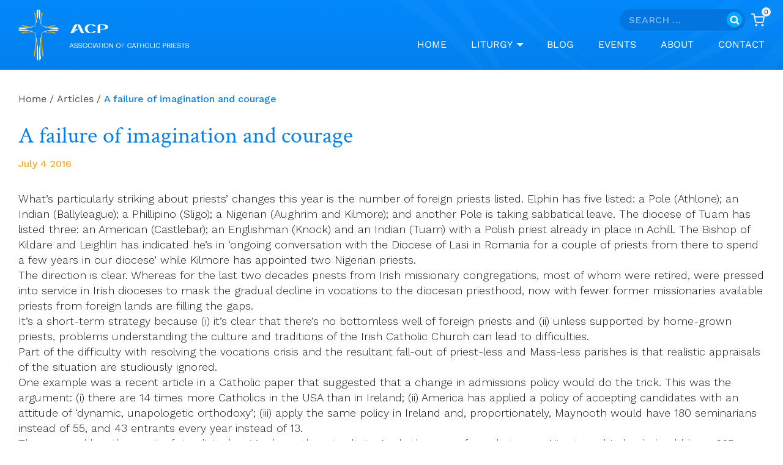

--- FILE ---
content_type: text/html; charset=UTF-8
request_url: https://associationofcatholicpriests.ie/a-failure-of-imagination-and-courage/
body_size: 40709
content:
                                    <!doctype html>
<html lang="en-GB" class="no-js" itemtype="https://schema.org/Blog" itemscope>
<head>
	<meta charset="UTF-8">
	<meta name="viewport" content="width=device-width, initial-scale=1, minimum-scale=1">
	<!-- This site is running CAOS for WordPress -->
<meta name='robots' content='index, follow, max-image-preview:large, max-snippet:-1, max-video-preview:-1' />

	<!-- This site is optimized with the Yoast SEO plugin v26.7 - https://yoast.com/wordpress/plugins/seo/ -->
	<title>A failure of imagination and courage - Association Of Catholic Priests</title>
	<link rel="canonical" href="https://associationofcatholicpriests.ie/a-failure-of-imagination-and-courage/" />
	<meta property="og:locale" content="en_GB" />
	<meta property="og:type" content="article" />
	<meta property="og:title" content="A failure of imagination and courage - Association Of Catholic Priests" />
	<meta property="og:description" content="Brendan Hoban writing in the Western People continues to question when the bishops will find the courage and imagination to face the &#039;vocation crisis&#039; in the Church in Ireland. &quot;The simple truth is that the problem with vocations to the priesthood is that young Irish men are no longer saying YES to a celibate vocation, their parents are encouraging them to say No and the vast majority of priests in parishes know that prioritising celibacy over the Eucharist is not just bad theology, it isn’t working.&quot;" />
	<meta property="og:url" content="https://associationofcatholicpriests.ie/a-failure-of-imagination-and-courage/" />
	<meta property="og:site_name" content="Association Of Catholic Priests" />
	<meta property="article:published_time" content="2016-07-04T09:33:01+00:00" />
	<meta name="author" content="Mattie Long" />
	<meta name="twitter:card" content="summary_large_image" />
	<meta name="twitter:label1" content="Written by" />
	<meta name="twitter:data1" content="Mattie Long" />
	<meta name="twitter:label2" content="Estimated reading time" />
	<meta name="twitter:data2" content="5 minutes" />
	<script type="application/ld+json" class="yoast-schema-graph">{"@context":"https://schema.org","@graph":[{"@type":"Article","@id":"https://associationofcatholicpriests.ie/a-failure-of-imagination-and-courage/#article","isPartOf":{"@id":"https://associationofcatholicpriests.ie/a-failure-of-imagination-and-courage/"},"author":{"name":"Mattie Long","@id":"https://associationofcatholicpriests.ie/#/schema/person/625555c1d349bf01380d04e38e586c27"},"headline":"A failure of imagination and courage","datePublished":"2016-07-04T09:33:01+00:00","mainEntityOfPage":{"@id":"https://associationofcatholicpriests.ie/a-failure-of-imagination-and-courage/"},"wordCount":1037,"commentCount":14,"publisher":{"@id":"https://associationofcatholicpriests.ie/#organization"},"articleSection":["Articles","Reform of the Irish Church"],"inLanguage":"en-GB","potentialAction":[{"@type":"CommentAction","name":"Comment","target":["https://associationofcatholicpriests.ie/a-failure-of-imagination-and-courage/#respond"]}]},{"@type":"WebPage","@id":"https://associationofcatholicpriests.ie/a-failure-of-imagination-and-courage/","url":"https://associationofcatholicpriests.ie/a-failure-of-imagination-and-courage/","name":"A failure of imagination and courage - Association Of Catholic Priests","isPartOf":{"@id":"https://associationofcatholicpriests.ie/#website"},"datePublished":"2016-07-04T09:33:01+00:00","breadcrumb":{"@id":"https://associationofcatholicpriests.ie/a-failure-of-imagination-and-courage/#breadcrumb"},"inLanguage":"en-GB","potentialAction":[{"@type":"ReadAction","target":["https://associationofcatholicpriests.ie/a-failure-of-imagination-and-courage/"]}]},{"@type":"BreadcrumbList","@id":"https://associationofcatholicpriests.ie/a-failure-of-imagination-and-courage/#breadcrumb","itemListElement":[{"@type":"ListItem","position":1,"name":"Home","item":"https://associationofcatholicpriests.ie/"},{"@type":"ListItem","position":2,"name":"Blog","item":"https://associationofcatholicpriests.ie/blog/"},{"@type":"ListItem","position":3,"name":"A failure of imagination and courage"}]},{"@type":"WebSite","@id":"https://associationofcatholicpriests.ie/#website","url":"https://associationofcatholicpriests.ie/","name":"Association Of Catholic Priests","description":"","publisher":{"@id":"https://associationofcatholicpriests.ie/#organization"},"potentialAction":[{"@type":"SearchAction","target":{"@type":"EntryPoint","urlTemplate":"https://associationofcatholicpriests.ie/?s={search_term_string}"},"query-input":{"@type":"PropertyValueSpecification","valueRequired":true,"valueName":"search_term_string"}}],"inLanguage":"en-GB"},{"@type":"Organization","@id":"https://associationofcatholicpriests.ie/#organization","name":"Association of Catholic Priests","url":"https://associationofcatholicpriests.ie/","logo":{"@type":"ImageObject","inLanguage":"en-GB","@id":"https://associationofcatholicpriests.ie/#/schema/logo/image/","url":"https://associationofcatholicpriests.ie/wp-content/uploads/2022/05/logo-480px.jpg","contentUrl":"https://associationofcatholicpriests.ie/wp-content/uploads/2022/05/logo-480px.jpg","width":480,"height":170,"caption":"Association of Catholic Priests"},"image":{"@id":"https://associationofcatholicpriests.ie/#/schema/logo/image/"}},{"@type":"Person","@id":"https://associationofcatholicpriests.ie/#/schema/person/625555c1d349bf01380d04e38e586c27","name":"Mattie Long","url":"https://associationofcatholicpriests.ie/author/mlong/"}]}</script>
	<!-- / Yoast SEO plugin. -->


<link rel='dns-prefetch' href='//static.addtoany.com' />
<link rel='preconnect' href='//www.google-analytics.com' />
<link rel="alternate" type="application/rss+xml" title="Association Of Catholic Priests &raquo; Feed" href="https://associationofcatholicpriests.ie/feed/" />
<link rel="alternate" type="application/rss+xml" title="Association Of Catholic Priests &raquo; Comments Feed" href="https://associationofcatholicpriests.ie/comments/feed/" />
<link rel="alternate" type="text/calendar" title="Association Of Catholic Priests &raquo; iCal Feed" href="https://associationofcatholicpriests.ie/events/?ical=1" />
<script id="wpp-js" src="https://associationofcatholicpriests.ie/wp-content/plugins/wordpress-popular-posts/assets/js/wpp.min.js?ver=7.3.6" data-sampling="0" data-sampling-rate="100" data-api-url="https://associationofcatholicpriests.ie/wp-json/wordpress-popular-posts" data-post-id="18441" data-token="                                    7eaf78893a" data-lang="0" data-debug="0"></script>
			<script src="[data-uri]" defer></script>
			<link rel="alternate" type="application/rss+xml" title="Association Of Catholic Priests &raquo; A failure of imagination and courage Comments Feed" href="https://associationofcatholicpriests.ie/a-failure-of-imagination-and-courage/feed/" />
<link rel="alternate" title="oEmbed (JSON)" type="application/json+oembed" href="https://associationofcatholicpriests.ie/wp-json/oembed/1.0/embed?url=https%3A%2F%2Fassociationofcatholicpriests.ie%2Fa-failure-of-imagination-and-courage%2F" />
<link rel="alternate" title="oEmbed (XML)" type="text/xml+oembed" href="https://associationofcatholicpriests.ie/wp-json/oembed/1.0/embed?url=https%3A%2F%2Fassociationofcatholicpriests.ie%2Fa-failure-of-imagination-and-courage%2F&#038;format=xml" />

<link data-optimized="2" rel="stylesheet" href="https://associationofcatholicpriests.ie/wp-content/litespeed/css/4bcfd880fe62768def126e20e9166a26.css?ver=cac27" />



<style id='wp-block-image-inline-css'>
.wp-block-image>a,.wp-block-image>figure>a{display:inline-block}.wp-block-image img{box-sizing:border-box;height:auto;max-width:100%;vertical-align:bottom}@media not (prefers-reduced-motion){.wp-block-image img.hide{visibility:hidden}.wp-block-image img.show{animation:show-content-image .4s}}.wp-block-image[style*=border-radius] img,.wp-block-image[style*=border-radius]>a{border-radius:inherit}.wp-block-image.has-custom-border img{box-sizing:border-box}.wp-block-image.aligncenter{text-align:center}.wp-block-image.alignfull>a,.wp-block-image.alignwide>a{width:100%}.wp-block-image.alignfull img,.wp-block-image.alignwide img{height:auto;width:100%}.wp-block-image .aligncenter,.wp-block-image .alignleft,.wp-block-image .alignright,.wp-block-image.aligncenter,.wp-block-image.alignleft,.wp-block-image.alignright{display:table}.wp-block-image .aligncenter>figcaption,.wp-block-image .alignleft>figcaption,.wp-block-image .alignright>figcaption,.wp-block-image.aligncenter>figcaption,.wp-block-image.alignleft>figcaption,.wp-block-image.alignright>figcaption{caption-side:bottom;display:table-caption}.wp-block-image .alignleft{float:left;margin:.5em 1em .5em 0}.wp-block-image .alignright{float:right;margin:.5em 0 .5em 1em}.wp-block-image .aligncenter{margin-left:auto;margin-right:auto}.wp-block-image :where(figcaption){margin-bottom:1em;margin-top:.5em}.wp-block-image.is-style-circle-mask img{border-radius:9999px}@supports ((-webkit-mask-image:none) or (mask-image:none)) or (-webkit-mask-image:none){.wp-block-image.is-style-circle-mask img{border-radius:0;-webkit-mask-image:url('data:image/svg+xml;utf8,<svg viewBox="0 0 100 100" xmlns="http://www.w3.org/2000/svg"><circle cx="50" cy="50" r="50"/></svg>');mask-image:url('data:image/svg+xml;utf8,<svg viewBox="0 0 100 100" xmlns="http://www.w3.org/2000/svg"><circle cx="50" cy="50" r="50"/></svg>');mask-mode:alpha;-webkit-mask-position:center;mask-position:center;-webkit-mask-repeat:no-repeat;mask-repeat:no-repeat;-webkit-mask-size:contain;mask-size:contain}}:root :where(.wp-block-image.is-style-rounded img,.wp-block-image .is-style-rounded img){border-radius:9999px}.wp-block-image figure{margin:0}.wp-lightbox-container{display:flex;flex-direction:column;position:relative}.wp-lightbox-container img{cursor:zoom-in}.wp-lightbox-container img:hover+button{opacity:1}.wp-lightbox-container button{align-items:center;backdrop-filter:blur(16px) saturate(180%);background-color:#5a5a5a40;border:none;border-radius:4px;cursor:zoom-in;display:flex;height:20px;justify-content:center;opacity:0;padding:0;position:absolute;right:16px;text-align:center;top:16px;width:20px;z-index:100}@media not (prefers-reduced-motion){.wp-lightbox-container button{transition:opacity .2s ease}}.wp-lightbox-container button:focus-visible{outline:3px auto #5a5a5a40;outline:3px auto -webkit-focus-ring-color;outline-offset:3px}.wp-lightbox-container button:hover{cursor:pointer;opacity:1}.wp-lightbox-container button:focus{opacity:1}.wp-lightbox-container button:focus,.wp-lightbox-container button:hover,.wp-lightbox-container button:not(:hover):not(:active):not(.has-background){background-color:#5a5a5a40;border:none}.wp-lightbox-overlay{box-sizing:border-box;cursor:zoom-out;height:100vh;left:0;overflow:hidden;position:fixed;top:0;visibility:hidden;width:100%;z-index:100000}.wp-lightbox-overlay .close-button{align-items:center;cursor:pointer;display:flex;justify-content:center;min-height:40px;min-width:40px;padding:0;position:absolute;right:calc(env(safe-area-inset-right) + 16px);top:calc(env(safe-area-inset-top) + 16px);z-index:5000000}.wp-lightbox-overlay .close-button:focus,.wp-lightbox-overlay .close-button:hover,.wp-lightbox-overlay .close-button:not(:hover):not(:active):not(.has-background){background:none;border:none}.wp-lightbox-overlay .lightbox-image-container{height:var(--wp--lightbox-container-height);left:50%;overflow:hidden;position:absolute;top:50%;transform:translate(-50%,-50%);transform-origin:top left;width:var(--wp--lightbox-container-width);z-index:9999999999}.wp-lightbox-overlay .wp-block-image{align-items:center;box-sizing:border-box;display:flex;height:100%;justify-content:center;margin:0;position:relative;transform-origin:0 0;width:100%;z-index:3000000}.wp-lightbox-overlay .wp-block-image img{height:var(--wp--lightbox-image-height);min-height:var(--wp--lightbox-image-height);min-width:var(--wp--lightbox-image-width);width:var(--wp--lightbox-image-width)}.wp-lightbox-overlay .wp-block-image figcaption{display:none}.wp-lightbox-overlay button{background:none;border:none}.wp-lightbox-overlay .scrim{background-color:#fff;height:100%;opacity:.9;position:absolute;width:100%;z-index:2000000}.wp-lightbox-overlay.active{visibility:visible}@media not (prefers-reduced-motion){.wp-lightbox-overlay.active{animation:turn-on-visibility .25s both}.wp-lightbox-overlay.active img{animation:turn-on-visibility .35s both}.wp-lightbox-overlay.show-closing-animation:not(.active){animation:turn-off-visibility .35s both}.wp-lightbox-overlay.show-closing-animation:not(.active) img{animation:turn-off-visibility .25s both}.wp-lightbox-overlay.zoom.active{animation:none;opacity:1;visibility:visible}.wp-lightbox-overlay.zoom.active .lightbox-image-container{animation:lightbox-zoom-in .4s}.wp-lightbox-overlay.zoom.active .lightbox-image-container img{animation:none}.wp-lightbox-overlay.zoom.active .scrim{animation:turn-on-visibility .4s forwards}.wp-lightbox-overlay.zoom.show-closing-animation:not(.active){animation:none}.wp-lightbox-overlay.zoom.show-closing-animation:not(.active) .lightbox-image-container{animation:lightbox-zoom-out .4s}.wp-lightbox-overlay.zoom.show-closing-animation:not(.active) .lightbox-image-container img{animation:none}.wp-lightbox-overlay.zoom.show-closing-animation:not(.active) .scrim{animation:turn-off-visibility .4s forwards}}@keyframes show-content-image{0%{visibility:hidden}99%{visibility:hidden}to{visibility:visible}}@keyframes turn-on-visibility{0%{opacity:0}to{opacity:1}}@keyframes turn-off-visibility{0%{opacity:1;visibility:visible}99%{opacity:0;visibility:visible}to{opacity:0;visibility:hidden}}@keyframes lightbox-zoom-in{0%{transform:translate(calc((-100vw + var(--wp--lightbox-scrollbar-width))/2 + var(--wp--lightbox-initial-left-position)),calc(-50vh + var(--wp--lightbox-initial-top-position))) scale(var(--wp--lightbox-scale))}to{transform:translate(-50%,-50%) scale(1)}}@keyframes lightbox-zoom-out{0%{transform:translate(-50%,-50%) scale(1);visibility:visible}99%{visibility:visible}to{transform:translate(calc((-100vw + var(--wp--lightbox-scrollbar-width))/2 + var(--wp--lightbox-initial-left-position)),calc(-50vh + var(--wp--lightbox-initial-top-position))) scale(var(--wp--lightbox-scale));visibility:hidden}}
/*# sourceURL=https://associationofcatholicpriests.ie/wp-includes/blocks/image/style.min.css */
</style>









































<script src="https://associationofcatholicpriests.ie/wp-content/plugins/cred-frontend-editor/vendor/toolset/common-es/public/toolset-common-es-frontend.js?ver=175000" id="toolset-common-es-frontend-js" defer data-deferred="1"></script>
<script id="addtoany-core-js-before" src="[data-uri]" defer></script>
<script defer src="https://static.addtoany.com/menu/page.js" id="addtoany-core-js"></script>
<script src="https://associationofcatholicpriests.ie/wp-includes/js/jquery/jquery.min.js?ver=3.7.1" id="jquery-core-js"></script>
<script src="https://associationofcatholicpriests.ie/wp-includes/js/jquery/jquery-migrate.min.js?ver=3.4.1" id="jquery-migrate-js" defer data-deferred="1"></script>
<script defer src="https://associationofcatholicpriests.ie/wp-content/plugins/add-to-any/addtoany.min.js?ver=1.1" id="addtoany-jquery-js"></script>
<script src="https://associationofcatholicpriests.ie/wp-content/plugins/archives-calendar-widget/admin/js/jquery.arcw-init.js?ver=1.0.15" id="jquery-arcw-js" defer data-deferred="1"></script>
<script src="https://associationofcatholicpriests.ie/wp-content/plugins/woocommerce-views/library/toolset/woocommerce-views/res/js/wcviews-frontend.js?ver=3.1.6" id="woocommerce_views_frontend_js-js" defer data-deferred="1"></script>
<script src="https://associationofcatholicpriests.ie/wp-content/plugins/woocommerce/assets/js/jquery-blockui/jquery.blockUI.min.js?ver=2.7.0-wc.10.4.3" id="wc-jquery-blockui-js" defer data-wp-strategy="defer"></script>
<script id="wc-add-to-cart-js-extra" src="[data-uri]" defer></script>
<script src="https://associationofcatholicpriests.ie/wp-content/plugins/woocommerce/assets/js/frontend/add-to-cart.min.js?ver=10.4.3" id="wc-add-to-cart-js" defer data-wp-strategy="defer"></script>
<script src="https://associationofcatholicpriests.ie/wp-content/plugins/woocommerce/assets/js/js-cookie/js.cookie.min.js?ver=2.1.4-wc.10.4.3" id="wc-js-cookie-js" defer data-wp-strategy="defer"></script>
<script id="woocommerce-js-extra" src="[data-uri]" defer></script>
<script src="https://associationofcatholicpriests.ie/wp-content/plugins/woocommerce/assets/js/frontend/woocommerce.min.js?ver=10.4.3" id="woocommerce-js" defer data-wp-strategy="defer"></script>
<script src="https://associationofcatholicpriests.ie/wp-content/plugins/wp-user-avatar/assets/flatpickr/flatpickr.min.js?ver=4.16.8" id="ppress-flatpickr-js" defer data-deferred="1"></script>
<script src="https://associationofcatholicpriests.ie/wp-content/plugins/wp-user-avatar/assets/select2/select2.min.js?ver=4.16.8" id="ppress-select2-js" defer data-deferred="1"></script>
<script id="WCPAY_ASSETS-js-extra" src="[data-uri]" defer></script>
<script id="custom-js-extra" src="[data-uri]" defer></script>
<script src="https://associationofcatholicpriests.ie/wp-content/themes/kadence-child/assets/js/custom.js?ver=6.9" id="custom-js" defer data-deferred="1"></script>
<script data-cfasync="false" async src="https://associationofcatholicpriests.ie/wp-content/uploads/caos/41530411.js?id=G-R2VD3N5GWW" id="caos-gtag-js"></script>
<script data-cfasync="false" id="caos-gtag-js-after">
window.dataLayer = window.dataLayer || [];

    function gtag() {
        dataLayer.push(arguments);
    }

    gtag('js', new Date());
    gtag('config', 'G-R2VD3N5GWW', {"cookie_domain":"associationofcatholicpriests.ie","cookie_flags":"samesite=none;secure","allow_google_signals":true});
	
//# sourceURL=caos-gtag-js-after
</script>
<script src="https://associationofcatholicpriests.ie/wp-content/plugins/woocommerce/assets/js/zoom/jquery.zoom.min.js?ver=1.7.21-wc.10.4.3" id="wc-zoom-js" defer data-wp-strategy="defer"></script>
<script src="https://associationofcatholicpriests.ie/wp-content/plugins/woocommerce/assets/js/flexslider/jquery.flexslider.min.js?ver=2.7.2-wc.10.4.3" id="wc-flexslider-js" defer data-wp-strategy="defer"></script>
<script src="https://associationofcatholicpriests.ie/wp-content/plugins/woocommerce/assets/js/photoswipe/photoswipe.min.js?ver=4.1.1-wc.10.4.3" id="wc-photoswipe-js" defer data-wp-strategy="defer"></script>
<script src="https://associationofcatholicpriests.ie/wp-content/plugins/woocommerce/assets/js/photoswipe/photoswipe-ui-default.min.js?ver=4.1.1-wc.10.4.3" id="wc-photoswipe-ui-default-js" defer data-wp-strategy="defer"></script>
<script id="wc-single-product-js-extra" src="[data-uri]" defer></script>
<script src="https://associationofcatholicpriests.ie/wp-content/plugins/woocommerce/assets/js/frontend/single-product.min.js?ver=10.4.3" id="wc-single-product-js" defer data-wp-strategy="defer"></script>
<link rel="https://api.w.org/" href="https://associationofcatholicpriests.ie/wp-json/" /><link rel="alternate" title="JSON" type="application/json" href="https://associationofcatholicpriests.ie/wp-json/wp/v2/posts/18441" /><link rel="EditURI" type="application/rsd+xml" title="RSD" href="https://associationofcatholicpriests.ie/xmlrpc.php?rsd" />
<meta name="generator" content="WordPress 6.9" />
<meta name="generator" content="WooCommerce 10.4.3" />
<link rel='shortlink' href='https://associationofcatholicpriests.ie/?p=18441' />
<meta name="tec-api-version" content="v1"><meta name="tec-api-origin" content="https://associationofcatholicpriests.ie"><link rel="alternate" href="https://associationofcatholicpriests.ie/wp-json/tribe/events/v1/" />            
            	<noscript><style>.woocommerce-product-gallery{ opacity: 1 !important; }</style></noscript>
	 <script src="[data-uri]" defer></script>
	<noscript>
		<link rel="stylesheet" href="https://associationofcatholicpriests.ie/wp-content/plugins/toolset-blocks/vendor/toolset/blocks/public/css/style.css">
	</noscript>
<link rel="icon" href="https://associationofcatholicpriests.ie/wp-content/uploads/2022/01/fevi.png" sizes="32x32" />
<link rel="icon" href="https://associationofcatholicpriests.ie/wp-content/uploads/2022/01/fevi.png" sizes="192x192" />
<link rel="apple-touch-icon" href="https://associationofcatholicpriests.ie/wp-content/uploads/2022/01/fevi.png" />
<meta name="msapplication-TileImage" content="https://associationofcatholicpriests.ie/wp-content/uploads/2022/01/fevi.png" />
<link rel="alternate" type="application/rss+xml" title="RSS" href="https://associationofcatholicpriests.ie/rsslatest.xml" />		
		
</head>

<body class="wp-singular post-template-default single single-post postid-18441 single-format-standard wp-custom-logo wp-embed-responsive wp-theme-kadence wp-child-theme-kadence-child theme-kadence woocommerce-no-js tribe-no-js page-template-kadence-child footer-on-bottom hide-focus-outline link-style-standard content-title-style-normal content-width-fullwidth content-style-unboxed content-vertical-padding-show non-transparent-header mobile-non-transparent-header woocommerce">
<div id="wrapper" class="site wp-site-blocks">
			<a class="skip-link screen-reader-text scroll-ignore" href="#main">Skip to content</a>
		<header id="masthead" class="site-header" role="banner" itemtype="https://schema.org/WPHeader" itemscope>
	<div id="main-header" class="site-header-wrap">
		<div class="site-header-inner-wrap">
			<div class="site-header-upper-wrap">
				<div class="site-header-upper-inner-wrap">
					<div class="site-top-header-wrap site-header-row-container site-header-focus-item site-header-row-layout-standard" data-section="kadence_customizer_header_top">
	<div class="site-header-row-container-inner">
				<div class="site-container">
			<div class="site-top-header-inner-wrap site-header-row site-header-row-has-sides site-header-row-no-center">
									<div class="site-header-top-section-left site-header-section site-header-section-left">
											</div>
																	<div class="site-header-top-section-right site-header-section site-header-section-right">
						<div class="site-header-item site-header-focus-item" data-section="kadence_customizer_header_search_bar">
	<div class="header-search-bar header-item-search-bar"><form role="search" method="get" class="search-form" action="https://associationofcatholicpriests.ie/">
				<label>
					<span class="screen-reader-text">Search for:</span>
					<input type="search" class="search-field" placeholder="Search &hellip;" value="" name="s" />
				</label>
				<input type="submit" class="search-submit" value="Search" />
			<div class="kadence-search-icon-wrap"><span class="kadence-svg-iconset"><svg aria-hidden="true" class="kadence-svg-icon kadence-search-svg" fill="currentColor" version="1.1" xmlns="http://www.w3.org/2000/svg" width="26" height="28" viewBox="0 0 26 28"><title>Search</title><path d="M18 13c0-3.859-3.141-7-7-7s-7 3.141-7 7 3.141 7 7 7 7-3.141 7-7zM26 26c0 1.094-0.906 2-2 2-0.531 0-1.047-0.219-1.406-0.594l-5.359-5.344c-1.828 1.266-4.016 1.937-6.234 1.937-6.078 0-11-4.922-11-11s4.922-11 11-11 11 4.922 11 11c0 2.219-0.672 4.406-1.937 6.234l5.359 5.359c0.359 0.359 0.578 0.875 0.578 1.406z"></path>
				</svg></span></div></form></div></div><!-- data-section="header_search_bar" -->
<div class="site-header-item site-header-focus-item" data-section="kadence_customizer_cart">
	<div class="header-cart-wrap kadence-header-cart"><span class="header-cart-empty-check header-cart-is-empty-true"></span><div class="header-cart-inner-wrap cart-show-label-false cart-style-link"><a href="https://associationofcatholicpriests.ie/basket/" aria-label="Shopping Cart" class="header-cart-button"><span class="kadence-svg-iconset"><svg class="kadence-svg-icon kadence-shopping-cart-svg" fill="currentColor" version="1.1" xmlns="http://www.w3.org/2000/svg" width="24" height="24" viewBox="0 0 24 24"><title>Shopping Cart</title><path d="M11 21c0-0.552-0.225-1.053-0.586-1.414s-0.862-0.586-1.414-0.586-1.053 0.225-1.414 0.586-0.586 0.862-0.586 1.414 0.225 1.053 0.586 1.414 0.862 0.586 1.414 0.586 1.053-0.225 1.414-0.586 0.586-0.862 0.586-1.414zM22 21c0-0.552-0.225-1.053-0.586-1.414s-0.862-0.586-1.414-0.586-1.053 0.225-1.414 0.586-0.586 0.862-0.586 1.414 0.225 1.053 0.586 1.414 0.862 0.586 1.414 0.586 1.053-0.225 1.414-0.586 0.586-0.862 0.586-1.414zM7.221 7h14.57l-1.371 7.191c-0.046 0.228-0.166 0.425-0.332 0.568-0.18 0.156-0.413 0.246-0.688 0.241h-9.734c-0.232 0.003-0.451-0.071-0.626-0.203-0.19-0.143-0.329-0.351-0.379-0.603zM1 2h3.18l0.848 4.239c0.108 0.437 0.502 0.761 0.972 0.761h1.221l-0.4-2h-0.821c-0.552 0-1 0.448-1 1 0 0.053 0.004 0.105 0.012 0.155 0.004 0.028 0.010 0.057 0.017 0.084l1.671 8.347c0.149 0.751 0.57 1.383 1.14 1.811 0.521 0.392 1.17 0.613 1.854 0.603h9.706c0.748 0.015 1.455-0.261 1.995-0.727 0.494-0.426 0.848-1.013 0.985-1.683l1.602-8.402c0.103-0.543-0.252-1.066-0.795-1.17-0.065-0.013-0.13-0.019-0.187-0.018h-16.18l-0.84-4.196c-0.094-0.462-0.497-0.804-0.98-0.804h-4c-0.552 0-1 0.448-1 1s0.448 1 1 1z"></path>
				</svg></span><span class="header-cart-total header-cart-is-empty-true">0</span></a></div></div></div><!-- data-section="cart" -->
					</div>
							</div>
		</div>
	</div>
</div>
<div class="site-main-header-wrap site-header-row-container site-header-focus-item site-header-row-layout-standard" data-section="kadence_customizer_header_main">
	<div class="site-header-row-container-inner">
				<div class="site-container">
			<div class="site-main-header-inner-wrap site-header-row site-header-row-has-sides site-header-row-no-center">
									<div class="site-header-main-section-left site-header-section site-header-section-left">
						<div class="site-header-item site-header-focus-item" data-section="title_tagline">
	<div class="site-branding branding-layout-standard site-brand-logo-only"><a class="brand has-logo-image" href="https://associationofcatholicpriests.ie/" rel="home"><img width="441" height="133" src="https://associationofcatholicpriests.ie/wp-content/uploads/2022/01/Group-2.png" class="custom-logo" alt="Association Of Catholic Priests" decoding="async" fetchpriority="high" srcset="https://associationofcatholicpriests.ie/wp-content/uploads/2022/01/Group-2.png 441w, https://associationofcatholicpriests.ie/wp-content/uploads/2022/01/Group-2-300x90.png 300w" sizes="(max-width: 441px) 100vw, 441px" /></a></div></div><!-- data-section="title_tagline" -->
					</div>
																	<div class="site-header-main-section-right site-header-section site-header-section-right">
						<div class="site-header-item site-header-focus-item site-header-item-main-navigation header-navigation-layout-stretch-false header-navigation-layout-fill-stretch-false" data-section="kadence_customizer_primary_navigation">
		<nav id="site-navigation" class="main-navigation header-navigation hover-to-open nav--toggle-sub header-navigation-style-standard header-navigation-dropdown-animation-fade-up" role="navigation" aria-label="Primary">
			<div class="primary-menu-container header-menu-container">
	<ul id="primary-menu" class="menu"><li id="menu-item-19" class="menu-item menu-item-type-post_type menu-item-object-page menu-item-home menu-item-19"><a href="https://associationofcatholicpriests.ie/">Home</a></li>
<li id="menu-item-540" class="menu-item menu-item-type-taxonomy menu-item-object-homily-resource-category menu-item-has-children menu-item-540"><a href="https://associationofcatholicpriests.ie/liturgy/liturgy/"><span class="nav-drop-title-wrap">Liturgy<span class="dropdown-nav-toggle"><span class="kadence-svg-iconset svg-baseline"><svg aria-hidden="true" class="kadence-svg-icon kadence-arrow-down-svg" fill="currentColor" version="1.1" xmlns="http://www.w3.org/2000/svg" width="24" height="24" viewBox="0 0 24 24"><title>Expand</title><path d="M5.293 9.707l6 6c0.391 0.391 1.024 0.391 1.414 0l6-6c0.391-0.391 0.391-1.024 0-1.414s-1.024-0.391-1.414 0l-5.293 5.293-5.293-5.293c-0.391-0.391-1.024-0.391-1.414 0s-0.391 1.024 0 1.414z"></path>
				</svg></span></span></span></a>
<ul class="sub-menu">
	<li id="menu-item-36540" class="menu-item menu-item-type-taxonomy menu-item-object-homily-resource-category menu-item-36540"><a href="https://associationofcatholicpriests.ie/liturgy/weekday-resources/">Weekday Homily Resources</a></li>
	<li id="menu-item-36541" class="menu-item menu-item-type-taxonomy menu-item-object-homily-resource-category menu-item-36541"><a href="https://associationofcatholicpriests.ie/liturgy/sunday-resources/">Sunday Homily Resources</a></li>
	<li id="menu-item-833" class="menu-item menu-item-type-taxonomy menu-item-object-homily-resource-category menu-item-833"><a href="https://associationofcatholicpriests.ie/liturgy/presiders-page-liturgy-preparation/">Presider&#8217;s Page</a></li>
</ul>
</li>
<li id="menu-item-416" class="menu-item menu-item-type-post_type menu-item-object-page current_page_parent menu-item-416"><a href="https://associationofcatholicpriests.ie/blog/">Blog</a></li>
<li id="menu-item-403" class="menu-item menu-item-type-custom menu-item-object-custom menu-item-403"><a href="/events">Events</a></li>
<li id="menu-item-594" class="menu-item menu-item-type-post_type menu-item-object-page menu-item-594"><a href="https://associationofcatholicpriests.ie/about/">About</a></li>
<li id="menu-item-33" class="menu-item menu-item-type-post_type menu-item-object-page menu-item-33"><a href="https://associationofcatholicpriests.ie/contact/">Contact</a></li>
</ul>		</div>
	</nav><!-- #site-navigation -->
	</div><!-- data-section="primary_navigation" -->
					</div>
							</div>
		</div>
	</div>
</div>
				</div>
			</div>
					</div>
	</div>
	
<div id="mobile-header" class="site-mobile-header-wrap">
	<div class="site-header-inner-wrap">
		<div class="site-header-upper-wrap">
			<div class="site-header-upper-inner-wrap">
			<div class="site-main-header-wrap site-header-focus-item site-header-row-layout-standard site-header-row-tablet-layout-default site-header-row-mobile-layout-default ">
	<div class="site-header-row-container-inner">
		<div class="site-container">
			<div class="site-main-header-inner-wrap site-header-row site-header-row-has-sides site-header-row-no-center">
									<div class="site-header-main-section-left site-header-section site-header-section-left">
						<div class="site-header-item site-header-focus-item" data-section="title_tagline">
	<div class="site-branding mobile-site-branding branding-layout-standard branding-tablet-layout-inherit site-brand-logo-only branding-mobile-layout-inherit"><a class="brand has-logo-image" href="https://associationofcatholicpriests.ie/" rel="home"><img width="441" height="133" src="https://associationofcatholicpriests.ie/wp-content/uploads/2022/01/Group-2.png" class="custom-logo" alt="Association Of Catholic Priests" decoding="async" srcset="https://associationofcatholicpriests.ie/wp-content/uploads/2022/01/Group-2.png 441w, https://associationofcatholicpriests.ie/wp-content/uploads/2022/01/Group-2-300x90.png 300w" sizes="(max-width: 441px) 100vw, 441px" /></a></div></div><!-- data-section="title_tagline" -->
					</div>
																	<div class="site-header-main-section-right site-header-section site-header-section-right">
						<div class="site-header-item site-header-focus-item" data-section="kadence_customizer_header_mobile_search_bar">
	<div class="header-mobile-search-bar header-item-search-bar"><form role="search" method="get" class="search-form" action="https://associationofcatholicpriests.ie/">
				<label>
					<span class="screen-reader-text">Search for:</span>
					<input type="search" class="search-field" placeholder="Search &hellip;" value="" name="s" />
				</label>
				<input type="submit" class="search-submit" value="Search" />
			<div class="kadence-search-icon-wrap"><span class="kadence-svg-iconset"><svg aria-hidden="true" class="kadence-svg-icon kadence-search-svg" fill="currentColor" version="1.1" xmlns="http://www.w3.org/2000/svg" width="26" height="28" viewBox="0 0 26 28"><title>Search</title><path d="M18 13c0-3.859-3.141-7-7-7s-7 3.141-7 7 3.141 7 7 7 7-3.141 7-7zM26 26c0 1.094-0.906 2-2 2-0.531 0-1.047-0.219-1.406-0.594l-5.359-5.344c-1.828 1.266-4.016 1.937-6.234 1.937-6.078 0-11-4.922-11-11s4.922-11 11-11 11 4.922 11 11c0 2.219-0.672 4.406-1.937 6.234l5.359 5.359c0.359 0.359 0.578 0.875 0.578 1.406z"></path>
				</svg></span></div></form></div></div><!-- data-section="header_mobile_search_bar" -->
<div class="site-header-item site-header-focus-item" data-section="kadence_customizer_mobile_cart">
	<div class="header-mobile-cart-wrap kadence-header-cart"><span class="header-cart-empty-check header-cart-is-empty-true"></span><div class="header-cart-inner-wrap cart-show-label-false cart-style-link"><a href="https://associationofcatholicpriests.ie/basket/" aria-label="Shopping Cart" class="header-cart-button"><span class="kadence-svg-iconset"><svg class="kadence-svg-icon kadence-shopping-cart-svg" fill="currentColor" version="1.1" xmlns="http://www.w3.org/2000/svg" width="24" height="24" viewBox="0 0 24 24"><title>Shopping Cart</title><path d="M11 21c0-0.552-0.225-1.053-0.586-1.414s-0.862-0.586-1.414-0.586-1.053 0.225-1.414 0.586-0.586 0.862-0.586 1.414 0.225 1.053 0.586 1.414 0.862 0.586 1.414 0.586 1.053-0.225 1.414-0.586 0.586-0.862 0.586-1.414zM22 21c0-0.552-0.225-1.053-0.586-1.414s-0.862-0.586-1.414-0.586-1.053 0.225-1.414 0.586-0.586 0.862-0.586 1.414 0.225 1.053 0.586 1.414 0.862 0.586 1.414 0.586 1.053-0.225 1.414-0.586 0.586-0.862 0.586-1.414zM7.221 7h14.57l-1.371 7.191c-0.046 0.228-0.166 0.425-0.332 0.568-0.18 0.156-0.413 0.246-0.688 0.241h-9.734c-0.232 0.003-0.451-0.071-0.626-0.203-0.19-0.143-0.329-0.351-0.379-0.603zM1 2h3.18l0.848 4.239c0.108 0.437 0.502 0.761 0.972 0.761h1.221l-0.4-2h-0.821c-0.552 0-1 0.448-1 1 0 0.053 0.004 0.105 0.012 0.155 0.004 0.028 0.010 0.057 0.017 0.084l1.671 8.347c0.149 0.751 0.57 1.383 1.14 1.811 0.521 0.392 1.17 0.613 1.854 0.603h9.706c0.748 0.015 1.455-0.261 1.995-0.727 0.494-0.426 0.848-1.013 0.985-1.683l1.602-8.402c0.103-0.543-0.252-1.066-0.795-1.17-0.065-0.013-0.13-0.019-0.187-0.018h-16.18l-0.84-4.196c-0.094-0.462-0.497-0.804-0.98-0.804h-4c-0.552 0-1 0.448-1 1s0.448 1 1 1z"></path>
				</svg></span><span class="header-cart-total">0</span></a></div></div></div><!-- data-section="mobile_cart" -->
<div class="site-header-item site-header-focus-item site-header-item-navgation-popup-toggle" data-section="kadence_customizer_mobile_trigger">
		<div class="mobile-toggle-open-container">
						<button id="mobile-toggle" class="menu-toggle-open drawer-toggle menu-toggle-style-default" aria-label="Open menu" data-toggle-target="#mobile-drawer" data-toggle-body-class="showing-popup-drawer-from-right" aria-expanded="false" data-set-focus=".menu-toggle-close"
					>
						<span class="menu-toggle-icon"><span class="kadence-svg-iconset"><svg aria-hidden="true" class="kadence-svg-icon kadence-menu-svg" fill="currentColor" version="1.1" xmlns="http://www.w3.org/2000/svg" width="24" height="24" viewBox="0 0 24 24"><title>Toggle Menu</title><path d="M3 13h18c0.552 0 1-0.448 1-1s-0.448-1-1-1h-18c-0.552 0-1 0.448-1 1s0.448 1 1 1zM3 7h18c0.552 0 1-0.448 1-1s-0.448-1-1-1h-18c-0.552 0-1 0.448-1 1s0.448 1 1 1zM3 19h18c0.552 0 1-0.448 1-1s-0.448-1-1-1h-18c-0.552 0-1 0.448-1 1s0.448 1 1 1z"></path>
				</svg></span></span>
		</button>
	</div>
	</div><!-- data-section="mobile_trigger" -->
					</div>
							</div>
		</div>
	</div>
</div>
			</div>
		</div>
			</div>
</div>
</header><!-- #masthead -->

	<main id="inner-wrap" class="wrap kt-clear" role="main">
		<div id="primary" class="content-area">
	<div class="content-container site-container">
		<div id="main" class="site-main">
			<div class="woocommerce kadence-woo-messages-none-woo-pages woocommerce-notices-wrapper"></div>			<div class="content-wrap">
				<article id="post-18441" class="entry content-bg single-entry post-18441 post type-post status-publish format-standard hentry category-articles category-visitation-of-the-irish-church">
	<div class="entry-content-wrap">
		<header class="entry-header post-title title-align-inherit title-tablet-align-inherit title-mobile-align-inherit">
	<nav id="kadence-breadcrumbs" aria-label="Breadcrumbs"  class="kadence-breadcrumbs"><div class="kadence-breadcrumb-container"><span><a href="https://associationofcatholicpriests.ie/" itemprop="url" class="kadence-bc-home" ><span>Home</span></a></span> <span class="bc-delimiter">/</span> <span><a href="https://associationofcatholicpriests.ie/category/articles/" itemprop="url" ><span>Articles</span></a></span> <span class="bc-delimiter">/</span> <span class="kadence-bread-current">A failure of imagination and courage</span></div></nav>		<div class="entry-taxonomies">
			<span class="category-links term-links category-style-normal">
				<a href="https://associationofcatholicpriests.ie/category/articles/" rel="tag">Articles</a> | <a href="https://associationofcatholicpriests.ie/category/visitation-of-the-irish-church/" rel="tag">Reform of the Irish Church</a>			</span>
		</div><!-- .entry-taxonomies -->
		<h1 class="entry-title">A failure of imagination and courage</h1><div class="entry-meta entry-meta-divider-dot">
						<span class="posted-on">
						<time class="entry-date published updated" datetime="2016-07-04T10:33:01+01:00" itemprop="dateModified">July 4 2016</time>					</span>
					</div><!-- .entry-meta -->
</header><!-- .entry-header -->

<div class="entry-content single-content">
	<p>What’s particularly striking about priests’ changes this year is the number of foreign priests listed. Elphin has five listed: a Pole (Athlone); an Indian (Ballyleague); a Phillipino (Sligo);  a Nigerian (Aughrim and Kilmore); and another Pole is taking sabbatical leave. The diocese of Tuam has listed three:  an American (Castlebar); an Englishman (Knock) and an Indian (Tuam) with a Polish priest already in place  in Achill. The Bishop of Kildare and Leighlin has indicated he’s in ‘ongoing conversation with the Diocese of Lasi in Romania for a couple of priests from there to spend a few years in our diocese’ while Kilmore has appointed two Nigerian priests.<br />
The direction is clear. Whereas for the last two decades priests from Irish missionary congregations, most of whom were retired, were pressed into service in Irish dioceses to mask the gradual decline in vocations to the diocesan priesthood, now with fewer former missionaries available priests from foreign lands are filling the gaps.<br />
It’s a short-term strategy because (i) it’s clear that there’s no bottomless well of foreign priests and (ii) unless supported by home-grown priests, problems understanding the culture and traditions of the Irish Catholic Church can lead to difficulties.<br />
Part of the difficulty with resolving the vocations crisis and the resultant fall-out of priest-less and Mass-less parishes is that realistic appraisals of the situation are studiously ignored.<br />
One example was a recent article in a Catholic paper that suggested that a change in admissions policy would do the trick. This was the argument: (i) there are 14 times more Catholics in the USA than in Ireland; (ii) America has applied a policy of accepting candidates with an attitude of ‘dynamic, unapologetic orthodoxy’; (iii) apply the same policy in Ireland and, proportionately, Maynooth would have 180 seminarians instead of 55, and 43 entrants every year instead of 13.<br />
The proposal has the merit of simplicity but it’s also rather simplistic. Apply the same formula to, say, Nigeria and Ireland should have 265 ordinations a year. The stark truth is that Ireland is not America or Nigeria. Candidates with a ‘dynamic, unapologetic orthodoxy’ (in one person’s opinion)  can be regarded (in another person’s opinion) as ultra-conservative, reactionaries who will empty the churches of Ireland of their remaining worshippers.<br />
In Ireland a rigid, ultra-traditional approach would be spectacularly out of sync with the vast majority of people in the pew. If that proposal was adopted the few last remaining priests in Ireland would be wearing soutanes, encouraging pious devotions and presenting an image of religion well past its sell-by date. The ensuing damage to religion would be horrendous. The Church isn’t a heritage society.<br />
Another problem is that dumbing down the quality of candidate, in terms of aptitude, ability and formation is no solution. There’s significant evidence that the Irish Church is paying a high price for the policy of some bishops (who should know better) accepting unsuitable candidates for the priesthood, just to increase numbers.<br />
For years a Catholic paper has campaigned against Maynooth’s refusal to accept unsuitable candidates for priesthood. In asking candidates who were rigid, fundamentalist and authoritarian to seek another life, Maynooth was open to the accusation that such candidates (as they sometimes claimed) were simply orthodox, especially when the perspective of rejected candidates was presented by the same paper in a positive light.<br />
It can be persuasively argued not that Maynooth should accept a larger number of very traditional candidates but that it’s accepting too many.<br />
Another example of unrealistic attitudes is the decision of the Irish bishops, as announced recently by Bishop Denis Brennan, to set up a National Vocations Office in Maynooth. At present it’s not clear what’s envisaged by such an office but the hope would be that it won’t be yet another office needing another national collection and issuing another tranche of expensive glossy brochures telling the few remaining priest foot-soldiers down the country what they should be doing to encourage vocations – as if enough guilt hasn’t been dumped on us already for not implementing solutions that have already been road-tested and failed disastrously.<br />
The simple truth is that the problem with vocations to the priesthood is that young Irish men are no longer saying YES to a celibate vocation, their parents are encouraging them to say No and the vast majority of priests in parishes know that prioritising celibacy over the Eucharist is not just bad theology, it isn’t working. Wasn’t it Albert Einstein who said that doing the same thing over and over again and expecting a different result is not a sign of mental health issues.<br />
Perhaps God, by not answering our long years of praying for vocations, may be suggesting that as a matter of urgency we need to do a bit of lateral thinking here – something more effective and real and less stop-gap than clustering parishes and importing priests from abroad.<br />
What we need is a realistic plan to ensure that (i) hundreds of parishes in Ireland are not left priestless (ii) that the Eucharist remains at the centre of parish life and (iii) that vision and hope continue to achieve some purchase in the Irish Catholic church.<br />
The Association of Catholic Priests has suggested three approaches: (i) ordain married men (ii) invite back priests who left to get married and (iii) ordain women deacons.<br />
The first would stabilise parishes and take away the uncertainty that’s draining energy from priests and people. (We already have married clergy in the Catholic Church mainly those who came over from the Church of England so the law of celibacy as a mere Church law can be changed.) The second would logically follow from the first, as priests already educated and formed in priesthood could take up appointments immediately. The third would begin to respectfully provide women with equal status in the Church.<br />
Taken together those three possible answers could provide not just a solution to the vocations crisis but bring a renewed energy and vision to the Church.<br />
Question : why isn’t it happening? Answer: a failure of imagination and courage. The old problem of elephants in living-rooms and emperors without clothes.</p>
</div><!-- .entry-content -->
<footer class="entry-footer">
	</footer><!-- .entry-footer -->
	</div>
</article><!-- #post-18441 -->

		<div class="entry-related alignfull entry-related-style-wide">
			<div class="entry-related-inner content-container site-container">
				<div class="entry-related-inner-content alignwide">
					<h2 class="entry-related-title" id="related-posts-title">Similar Posts</h2>					<div class="entry-related-carousel kadence-slide-init splide" aria-labelledby="related-posts-title" data-columns-xxl="3" data-columns-xl="3" data-columns-md="3" data-columns-sm="2" data-columns-xs="2" data-columns-ss="1" data-slider-anim-speed="400" data-slider-scroll="1" data-slider-dots="true" data-slider-arrows="true" data-slider-hover-pause="false" data-slider-auto="false" data-slider-speed="7000" data-slider-gutter="40" data-slider-loop="true" data-slider-next-label="Next" data-slider-slide-label="Posts" data-slider-prev-label="Previous">
						<div class="splide__track">
							<ul class="splide__list kadence-posts-list grid-cols grid-sm-col-2 grid-lg-col-3">
								<li class="entry-list-item carousel-item splide__slide"><article class="entry content-bg loop-entry post-13783 post type-post status-publish format-standard hentry category-articles category-visitation-of-the-irish-church">
		<div class="entry-content-wrap">
		<header class="entry-header">

	<h3 class="entry-title"><a href="https://associationofcatholicpriests.ie/why-women-felt-compelled-to-speak-out-in-killaloe-diocese/" rel="bookmark">‘Why Women felt compelled to speak out in Killaloe Diocese’</a></h3><div class="entry-meta entry-meta-divider-dot">
						<span class="posted-on">
						<time class="entry-date published updated" datetime="2014-10-15T01:22:57+01:00" itemprop="dateModified">October 15 2014</time>					</span>
										<span class="category-links">
						<span class="category-link-items"><a href="https://associationofcatholicpriests.ie/category/articles/" rel="category tag">Articles</a>, <a href="https://associationofcatholicpriests.ie/category/visitation-of-the-irish-church/" rel="category tag">Reform of the Irish Church</a></span>					</span>
					<div class="meta-comments"><a class="meta-comments-link anchor-scroll" href="https://associationofcatholicpriests.ie/why-women-felt-compelled-to-speak-out-in-killaloe-diocese/#comments">4 Comments</a></div></div><!-- .entry-meta -->
</header><!-- .entry-header -->
	<div class="entry-summary">
		<p>Kathleen McDonnell in her address at Claremorris explained why she and others in Killaloe diocese felt compelled to speak out against the introduction of the male only permanent diaconate.</p>
	</div><!-- .entry-summary -->
	<footer class="entry-footer">
		<div class="entry-actions">
		<p class="more-link-wrap">
			<a href="https://associationofcatholicpriests.ie/why-women-felt-compelled-to-speak-out-in-killaloe-diocese/" class="post-more-link">
				Read More<span class="screen-reader-text"> ‘Why Women felt compelled to speak out in Killaloe Diocese’</span><span class="kadence-svg-iconset svg-baseline"><svg aria-hidden="true" class="kadence-svg-icon kadence-arrow-right-alt-svg" fill="currentColor" version="1.1" xmlns="http://www.w3.org/2000/svg" width="27" height="28" viewBox="0 0 27 28"><title>Continue</title><path d="M27 13.953c0 0.141-0.063 0.281-0.156 0.375l-6 5.531c-0.156 0.141-0.359 0.172-0.547 0.094-0.172-0.078-0.297-0.25-0.297-0.453v-3.5h-19.5c-0.281 0-0.5-0.219-0.5-0.5v-3c0-0.281 0.219-0.5 0.5-0.5h19.5v-3.5c0-0.203 0.109-0.375 0.297-0.453s0.391-0.047 0.547 0.078l6 5.469c0.094 0.094 0.156 0.219 0.156 0.359v0z"></path>
				</svg></span>			</a>
		</p>
	</div><!-- .entry-actions -->
	</footer><!-- .entry-footer -->
	</div>
</article>
</li><li class="entry-list-item carousel-item splide__slide"><article class="entry content-bg loop-entry post-23538 post type-post status-publish format-standard hentry category-articles">
		<div class="entry-content-wrap">
		<header class="entry-header">

	<h3 class="entry-title"><a href="https://associationofcatholicpriests.ie/the-bitter-sweet-taste-of-chocolate/" rel="bookmark">The Bitter – Sweet Taste of Chocolate</a></h3><div class="entry-meta entry-meta-divider-dot">
						<span class="posted-on">
						<time class="entry-date published updated" datetime="2018-05-15T19:46:37+01:00" itemprop="dateModified">May 15 2018</time>					</span>
										<span class="category-links">
						<span class="category-link-items"><a href="https://associationofcatholicpriests.ie/category/articles/" rel="category tag">Articles</a></span>					</span>
					<div class="meta-comments"><a class="meta-comments-link anchor-scroll" href="https://associationofcatholicpriests.ie/the-bitter-sweet-taste-of-chocolate/#comments">1 Comment</a></div></div><!-- .entry-meta -->
</header><!-- .entry-header -->
	<div class="entry-summary">
		<p>Seán McDonagh reminds us of the true cost of our taste for chocolate!</p>
	</div><!-- .entry-summary -->
	<footer class="entry-footer">
		<div class="entry-actions">
		<p class="more-link-wrap">
			<a href="https://associationofcatholicpriests.ie/the-bitter-sweet-taste-of-chocolate/" class="post-more-link">
				Read More<span class="screen-reader-text"> The Bitter – Sweet Taste of Chocolate</span><span class="kadence-svg-iconset svg-baseline"><svg aria-hidden="true" class="kadence-svg-icon kadence-arrow-right-alt-svg" fill="currentColor" version="1.1" xmlns="http://www.w3.org/2000/svg" width="27" height="28" viewBox="0 0 27 28"><title>Continue</title><path d="M27 13.953c0 0.141-0.063 0.281-0.156 0.375l-6 5.531c-0.156 0.141-0.359 0.172-0.547 0.094-0.172-0.078-0.297-0.25-0.297-0.453v-3.5h-19.5c-0.281 0-0.5-0.219-0.5-0.5v-3c0-0.281 0.219-0.5 0.5-0.5h19.5v-3.5c0-0.203 0.109-0.375 0.297-0.453s0.391-0.047 0.547 0.078l6 5.469c0.094 0.094 0.156 0.219 0.156 0.359v0z"></path>
				</svg></span>			</a>
		</p>
	</div><!-- .entry-actions -->
	</footer><!-- .entry-footer -->
	</div>
</article>
</li><li class="entry-list-item carousel-item splide__slide"><article class="entry content-bg loop-entry post-19322 post type-post status-publish format-standard hentry category-articles">
		<div class="entry-content-wrap">
		<header class="entry-header">

	<h3 class="entry-title"><a href="https://associationofcatholicpriests.ie/nuncios-differ-vatican-slaps-down-anti-gay-movement-led-by-mexican-bishops/" rel="bookmark">Nuncios differ &#8230;&#8230;.. Vatican slaps down anti-gay movement led by Mexican bishops</a></h3><div class="entry-meta entry-meta-divider-dot">
						<span class="posted-on">
						<time class="entry-date published updated" datetime="2016-11-09T17:13:02+00:00" itemprop="dateModified">November 9 2016</time>					</span>
										<span class="category-links">
						<span class="category-link-items"><a href="https://associationofcatholicpriests.ie/category/articles/" rel="category tag">Articles</a></span>					</span>
					<div class="meta-comments"><a class="meta-comments-link anchor-scroll" href="https://associationofcatholicpriests.ie/nuncios-differ-vatican-slaps-down-anti-gay-movement-led-by-mexican-bishops/#comments">1 Comment</a></div></div><!-- .entry-meta -->
</header><!-- .entry-header -->
	<div class="entry-summary">
		<p>EL PAÍS, the Spanish newspaper, carries an interesting article about an intervention by the Papal Nuncio to Mexico in that country&#8217;s debate about plans to enshrine same-sex marriage in the Constitution.</p>
	</div><!-- .entry-summary -->
	<footer class="entry-footer">
		<div class="entry-actions">
		<p class="more-link-wrap">
			<a href="https://associationofcatholicpriests.ie/nuncios-differ-vatican-slaps-down-anti-gay-movement-led-by-mexican-bishops/" class="post-more-link">
				Read More<span class="screen-reader-text"> Nuncios differ &#8230;&#8230;.. Vatican slaps down anti-gay movement led by Mexican bishops</span><span class="kadence-svg-iconset svg-baseline"><svg aria-hidden="true" class="kadence-svg-icon kadence-arrow-right-alt-svg" fill="currentColor" version="1.1" xmlns="http://www.w3.org/2000/svg" width="27" height="28" viewBox="0 0 27 28"><title>Continue</title><path d="M27 13.953c0 0.141-0.063 0.281-0.156 0.375l-6 5.531c-0.156 0.141-0.359 0.172-0.547 0.094-0.172-0.078-0.297-0.25-0.297-0.453v-3.5h-19.5c-0.281 0-0.5-0.219-0.5-0.5v-3c0-0.281 0.219-0.5 0.5-0.5h19.5v-3.5c0-0.203 0.109-0.375 0.297-0.453s0.391-0.047 0.547 0.078l6 5.469c0.094 0.094 0.156 0.219 0.156 0.359v0z"></path>
				</svg></span>			</a>
		</p>
	</div><!-- .entry-actions -->
	</footer><!-- .entry-footer -->
	</div>
</article>
</li><li class="entry-list-item carousel-item splide__slide"><article class="entry content-bg loop-entry post-23394 post type-post status-publish format-standard hentry category-articles">
		<div class="entry-content-wrap">
		<header class="entry-header">

	<h3 class="entry-title"><a href="https://associationofcatholicpriests.ie/male-and-female-in-the-image-and-likeness-of-god/" rel="bookmark">Male and Female, in the image and likeness of God?</a></h3><div class="entry-meta entry-meta-divider-dot">
						<span class="posted-on">
						<time class="entry-date published updated" datetime="2018-04-25T23:51:54+01:00" itemprop="dateModified">April 25 2018</time>					</span>
										<span class="category-links">
						<span class="category-link-items"><a href="https://associationofcatholicpriests.ie/category/articles/" rel="category tag">Articles</a></span>					</span>
					<div class="meta-comments"><a class="meta-comments-link anchor-scroll" href="https://associationofcatholicpriests.ie/male-and-female-in-the-image-and-likeness-of-god/#comments">7 Comments</a></div></div><!-- .entry-meta -->
</header><!-- .entry-header -->
	<div class="entry-summary">
		<p>John J Shea again writes to Pope Francis and the Council of Cardinals on the issue of the ordination of women.<br />
John says to Pope Francis &#8220;You kept insisting: “dialogue, dialogue, dialogue.” In fact, you said: “dialogue fearlessly.”<br />
Yet, there is not nor has there been any dialogue—fearless, gender inclusive, or otherwise—on the ordination of women, arguably the most important issue in the church. As Supreme Pontiff can you call now for synodal dialogue and end the appalling silence of our church?&#8221;</p>
	</div><!-- .entry-summary -->
	<footer class="entry-footer">
		<div class="entry-actions">
		<p class="more-link-wrap">
			<a href="https://associationofcatholicpriests.ie/male-and-female-in-the-image-and-likeness-of-god/" class="post-more-link">
				Read More<span class="screen-reader-text"> Male and Female, in the image and likeness of God?</span><span class="kadence-svg-iconset svg-baseline"><svg aria-hidden="true" class="kadence-svg-icon kadence-arrow-right-alt-svg" fill="currentColor" version="1.1" xmlns="http://www.w3.org/2000/svg" width="27" height="28" viewBox="0 0 27 28"><title>Continue</title><path d="M27 13.953c0 0.141-0.063 0.281-0.156 0.375l-6 5.531c-0.156 0.141-0.359 0.172-0.547 0.094-0.172-0.078-0.297-0.25-0.297-0.453v-3.5h-19.5c-0.281 0-0.5-0.219-0.5-0.5v-3c0-0.281 0.219-0.5 0.5-0.5h19.5v-3.5c0-0.203 0.109-0.375 0.297-0.453s0.391-0.047 0.547 0.078l6 5.469c0.094 0.094 0.156 0.219 0.156 0.359v0z"></path>
				</svg></span>			</a>
		</p>
	</div><!-- .entry-actions -->
	</footer><!-- .entry-footer -->
	</div>
</article>
</li><li class="entry-list-item carousel-item splide__slide"><article class="entry content-bg loop-entry post-15812 post type-post status-publish format-standard hentry category-articles category-blog category-editors-choice category-liturgy category-liturgy-preparations category-liturgy-prayers-etc category-sunday-resources">
		<div class="entry-content-wrap">
		<header class="entry-header">

	<h3 class="entry-title"><a href="https://associationofcatholicpriests.ie/presiders-page-28-june-ordinary-time-13/" rel="bookmark">Presider&#8217;s Page 30 June (Ordinary Time 13)</a></h3><div class="entry-meta entry-meta-divider-dot">
						<span class="posted-on">
						<time class="entry-date published" datetime="2024-06-22T10:34:08+01:00" itemprop="datePublished">June 22 2024</time><time class="updated" datetime="2024-06-22T12:04:44+01:00" itemprop="dateModified">June 22 2024</time>					</span>
										<span class="category-links">
						<span class="category-link-items"><a href="https://associationofcatholicpriests.ie/category/articles/" rel="category tag">Articles</a>, <a href="https://associationofcatholicpriests.ie/category/blog/" rel="category tag">Blog</a>, <a href="https://associationofcatholicpriests.ie/category/editors-choice/" rel="category tag">Editor's Choice</a>, <a href="https://associationofcatholicpriests.ie/category/liturgy/" rel="category tag">Liturgy</a>, <a href="https://associationofcatholicpriests.ie/category/liturgy-preparations/" rel="category tag">Presider's Page</a>, <a href="https://associationofcatholicpriests.ie/category/liturgy-prayers-etc/" rel="category tag">Presider's Page</a>, <a href="https://associationofcatholicpriests.ie/category/sunday-resources/" rel="category tag">Sunday Resources</a></span>					</span>
					<div class="meta-comments"><a class="meta-comments-link anchor-scroll" href="https://associationofcatholicpriests.ie/presiders-page-28-june-ordinary-time-13/#comments">0 Comments</a></div></div><!-- .entry-meta -->
</header><!-- .entry-header -->
	<div class="entry-summary">
		<p>As summer takes hold, we give thanks to God for all the gifts we enjoy. We rejoice in God’s saving power: death itself is in his hand and all the living depend on God alone.</p>
	</div><!-- .entry-summary -->
	<footer class="entry-footer">
		<div class="entry-actions">
		<p class="more-link-wrap">
			<a href="https://associationofcatholicpriests.ie/presiders-page-28-june-ordinary-time-13/" class="post-more-link">
				Read More<span class="screen-reader-text"> Presider&#8217;s Page 30 June (Ordinary Time 13)</span><span class="kadence-svg-iconset svg-baseline"><svg aria-hidden="true" class="kadence-svg-icon kadence-arrow-right-alt-svg" fill="currentColor" version="1.1" xmlns="http://www.w3.org/2000/svg" width="27" height="28" viewBox="0 0 27 28"><title>Continue</title><path d="M27 13.953c0 0.141-0.063 0.281-0.156 0.375l-6 5.531c-0.156 0.141-0.359 0.172-0.547 0.094-0.172-0.078-0.297-0.25-0.297-0.453v-3.5h-19.5c-0.281 0-0.5-0.219-0.5-0.5v-3c0-0.281 0.219-0.5 0.5-0.5h19.5v-3.5c0-0.203 0.109-0.375 0.297-0.453s0.391-0.047 0.547 0.078l6 5.469c0.094 0.094 0.156 0.219 0.156 0.359v0z"></path>
				</svg></span>			</a>
		</p>
	</div><!-- .entry-actions -->
	</footer><!-- .entry-footer -->
	</div>
</article>
</li><li class="entry-list-item carousel-item splide__slide"><article class="entry content-bg loop-entry post-16796 post type-post status-publish format-standard hentry category-articles category-pope-francis category-social-justice">
		<div class="entry-content-wrap">
		<header class="entry-header">

	<h3 class="entry-title"><a href="https://associationofcatholicpriests.ie/ordination-of-married-men-would-cause-other-major-changes-within-the-church/" rel="bookmark">Ordination of married men would cause other major changes within the church</a></h3><div class="entry-meta entry-meta-divider-dot">
						<span class="posted-on">
						<time class="entry-date published updated" datetime="2015-11-07T19:59:21+00:00" itemprop="dateModified">November 7 2015</time>					</span>
										<span class="category-links">
						<span class="category-link-items"><a href="https://associationofcatholicpriests.ie/category/articles/" rel="category tag">Articles</a>, <a href="https://associationofcatholicpriests.ie/category/pope-francis/" rel="category tag">Pope Francis</a>, <a href="https://associationofcatholicpriests.ie/category/social-justice/" rel="category tag">Social Justice</a></span>					</span>
					<div class="meta-comments"><a class="meta-comments-link anchor-scroll" href="https://associationofcatholicpriests.ie/ordination-of-married-men-would-cause-other-major-changes-within-the-church/#comments">9 Comments</a></div></div><!-- .entry-meta -->
</header><!-- .entry-header -->
	<div class="entry-summary">
		<p>Soline Humbert recommended this recent  article by Joan Chittister OSB in NCR as worthwhile reading.</p>
<p>Joan argues that &#8216;if Pope Francis takes the question of married men seriously, that could, for a change, lead to real change&#8217;.<br />
&#8230;&#8221;young unmarried women see little or no place for themselves in the male church.&#8221; &#8230;&#8221;So pollsters track them as they go somewhere else seeking spiritual nourishment or, just as likely, go nowhere at all. Disillusioned with the gap between Christian teaching and Catholic practice on equality, religion has little meaning for them now. In a world where secular institutions are more likely to recognize the fullness of a woman&#8217;s humanity than the church does, church does not interest them much anymore. &#8220;<br />
&#8220;I am convinced that until the women&#8217;s question is addressed in the church, the numbers will continue to decline, and the church will fail in the 21st century&#8221;</p>
	</div><!-- .entry-summary -->
	<footer class="entry-footer">
		<div class="entry-actions">
		<p class="more-link-wrap">
			<a href="https://associationofcatholicpriests.ie/ordination-of-married-men-would-cause-other-major-changes-within-the-church/" class="post-more-link">
				Read More<span class="screen-reader-text"> Ordination of married men would cause other major changes within the church</span><span class="kadence-svg-iconset svg-baseline"><svg aria-hidden="true" class="kadence-svg-icon kadence-arrow-right-alt-svg" fill="currentColor" version="1.1" xmlns="http://www.w3.org/2000/svg" width="27" height="28" viewBox="0 0 27 28"><title>Continue</title><path d="M27 13.953c0 0.141-0.063 0.281-0.156 0.375l-6 5.531c-0.156 0.141-0.359 0.172-0.547 0.094-0.172-0.078-0.297-0.25-0.297-0.453v-3.5h-19.5c-0.281 0-0.5-0.219-0.5-0.5v-3c0-0.281 0.219-0.5 0.5-0.5h19.5v-3.5c0-0.203 0.109-0.375 0.297-0.453s0.391-0.047 0.547 0.078l6 5.469c0.094 0.094 0.156 0.219 0.156 0.359v0z"></path>
				</svg></span>			</a>
		</p>
	</div><!-- .entry-actions -->
	</footer><!-- .entry-footer -->
	</div>
</article>
</li>							</ul>
						</div>
					</div>
				</div>
			</div>
		</div><!-- .entry-author -->
		<div id="comments" class="comments-area">
	<h2 class="comments-title">14 Comments</h2><!-- .comments-title -->		<ol class="comment-list">
					<li id="comment-8525" class="comment even thread-even depth-1">
			<article id="div-comment-8525" class="comment-body">
				<footer class="comment-meta">
					<div class="comment-author vcard">
												<b class="fn"><a href="http://75pG" class="url" rel="ugc external nofollow">MM</a></b> <span class="says">says:</span>					</div><!-- .comment-author -->

					<div class="comment-metadata">
						<a href="https://associationofcatholicpriests.ie/a-failure-of-imagination-and-courage/#comment-8525"><time datetime=""> at </time></a>					</div><!-- .comment-metadata -->

									</footer><!-- .comment-meta -->

				<div class="comment-content">
					<p>Einstein also said the &#8220;No problem can be solved from the same level of consciousness that created it.&#8221; So I&#8217;d be inclined to agree with Brendan that the lack of imagination among those who have the power to implement change is a serious problem, as it might be even harder to find than courage.<br />
And may the Lord protect us all from ‘dynamic, unapologetic orthodoxy’.</p>
				</div><!-- .comment-content -->

				<div class="reply"><a rel="nofollow" class="comment-reply-link" href="#comment-8525" data-commentid="8525" data-postid="18441" data-belowelement="div-comment-8525" data-respondelement="respond" data-replyto="Reply to MM" aria-label="Reply to MM">Reply</a></div>			</article><!-- .comment-body -->
		</li><!-- #comment-## -->
		<li id="comment-8526" class="comment odd alt thread-odd thread-alt depth-1">
			<article id="div-comment-8526" class="comment-body">
				<footer class="comment-meta">
					<div class="comment-author vcard">
												<b class="fn">John Murray</b> <span class="says">says:</span>					</div><!-- .comment-author -->

					<div class="comment-metadata">
						<a href="https://associationofcatholicpriests.ie/a-failure-of-imagination-and-courage/#comment-8526"><time datetime=""> at </time></a>					</div><!-- .comment-metadata -->

									</footer><!-- .comment-meta -->

				<div class="comment-content">
					<p>What do laicised priests make of all this? There are quite a few of them out there sitting in the Sunday pews.</p>
				</div><!-- .comment-content -->

				<div class="reply"><a rel="nofollow" class="comment-reply-link" href="#comment-8526" data-commentid="8526" data-postid="18441" data-belowelement="div-comment-8526" data-respondelement="respond" data-replyto="Reply to John Murray" aria-label="Reply to John Murray">Reply</a></div>			</article><!-- .comment-body -->
		</li><!-- #comment-## -->
		<li id="comment-8527" class="comment even thread-even depth-1 parent">
			<article id="div-comment-8527" class="comment-body">
				<footer class="comment-meta">
					<div class="comment-author vcard">
												<b class="fn"><a href="http://None" class="url" rel="ugc external nofollow">Guy Schell</a></b> <span class="says">says:</span>					</div><!-- .comment-author -->

					<div class="comment-metadata">
						<a href="https://associationofcatholicpriests.ie/a-failure-of-imagination-and-courage/#comment-8527"><time datetime=""> at </time></a>					</div><!-- .comment-metadata -->

									</footer><!-- .comment-meta -->

				<div class="comment-content">
					<p>It is deeply saddening to experience the slow methodical melting of the Catholic Church as a whole in our days. The mass exodus of parishioners from the Church is not a localized event but happening in all corners of the globe. The article above is filled with accuracy however; I have read so many similar &#8220;accurate&#8221; articles over the last 20 years that have fallen on the deaf ears of pompous ecclesial authorities that the language has almost become cliché. God bless those who have the courage to continue to point to the obvious! You can find Catholic clerics who do provide credible answers to the questions that face our current human reality ( i.e. .association of catholic priests website) but it is rare, and the search will be time consuming.<br />
People are drawn to ideas that make sense and the continued resuscitation of Aristotle through the words of Thomas Aquinas that brandish Apologetic (orthodox) theories has long passed the point being defined as &#8220;making sense&#8221;, no matter how much &#8220;head banging against the wall&#8221; many US and Irish Bishops want to do.<br />
The language that is utilized by many Church authorities, that privileges the metaphors of power and judgement, that defines the &#8220;law&#8221; as a god term while holding the faithful over the fires of Hell with a rotten stick, is morally bankrupt. I can attest, through personal experience, that in a Church that does not attempt to confine the Holy Spirit, growth is not only evident but unstoppable. People are naturally drawn to their Source of light and life that is recognized in the Holy Spirit. People confined to ecclesiastical laws eventually become deprived of pastoral oxygen and move to another area in order to spiritually breathe and thrive.<br />
I, as a &#8220;Cradle Catholic&#8221;, have come to accept that if those in authoritative positions of the Church are determined to blindly march in the opposite direction of the Holy Spirit, I cannot stop them. It gives me solace to remember that the Holy Spirit does not need the Catholic Church to continue Its work. The Catholic Church without the Holy Spirit is an oxymoron. I also find peace in the understanding that the words of Jesus placed in John’s Gospel that read, “love one another as I have loved you” will eternally ring long after the Apologists have gasped their last utterance. In these words Christ does not provide us with choices about who we love but does call us to examine how we love. This does not spell the end of the truest essence of the Catholic Church, which is located within the Spiritually inspired congregations not in those who have been bestowed with ecclesial authority.<br />
I often suggest to those Catholics who have discontinued their participation in the ritualistic celebration of the Mass but still long to be involved in an inclusive Catholic community to start by discussing and organizing a Eucharistic Celebration that embraces a fuller understanding of love. These celebrations would include priest and deacons of all genders, include priests that are married or not, and would not deny Holy Communion to those who are in most need of the Spiritual food. These celebrations would welcome all who had entered the door of the church and accept them in whatever moral state that they happen to be in at the time. These celebrations would place any sense of authority squarely in the hands of the Holy Spirit. These changes in the way Catholics practice ritual and understand God’s call will come to be whether the Church hierarchy is involved in the changes or not. This is going to happen, so it is important to have some idea as to what to do once the ball is in play rather than wait until the ball is in play to design a plan. The moment you begin to answer the question, ‘what would a Catholic Church look like if it functioned out of an understanding that all are to be included?’, the mind automatically sets to the work of creating such a Church.<br />
I always like to include in such writings that I may be wrong in my interpretations of these affairs. If this is so, please provide me with an education in your response.<br />
Guy Schell<br />
Decatur, Illinois USA</p>
				</div><!-- .comment-content -->

				<div class="reply"><a rel="nofollow" class="comment-reply-link" href="#comment-8527" data-commentid="8527" data-postid="18441" data-belowelement="div-comment-8527" data-respondelement="respond" data-replyto="Reply to Guy Schell" aria-label="Reply to Guy Schell">Reply</a></div>			</article><!-- .comment-body -->
		<ol class="children">
		<li id="comment-8528" class="comment byuser comment-author-mlong bypostauthor odd alt depth-2">
			<article id="div-comment-8528" class="comment-body">
				<footer class="comment-meta">
					<div class="comment-author vcard">
												<b class="fn">Sean O Brien</b> <span class="says">says:</span>					</div><!-- .comment-author -->

					<div class="comment-metadata">
						<a href="https://associationofcatholicpriests.ie/a-failure-of-imagination-and-courage/#comment-8528"><time datetime=""> at </time></a>					</div><!-- .comment-metadata -->

									</footer><!-- .comment-meta -->

				<div class="comment-content">
					<p>A timely article judging by today&#8217;s article in The Examiner about the Diocese of Kerry.</p>
<blockquote><p>&#8220;Five of the 53 parishes in the Diocese of Kerry are now without a resident priest and changes announced yesterday by Bishop of Kerry Dr Ray Browne, are to take account of five deaths as well as retirements.<br />
The need to cover for neighbouring parishes means “no priest is full-time in his own parish” in these areas, and the laity are responsible for more work, the Bishop indicated.<br />
While five priests have died in the past nine months, at least three priests are coping with long term illness, Dr Browne said.<br />
Three priests who retired last year were above the age of 75 and one elderly priest has retired this year.<br />
Now just one priest in the diocese, which includes parts of west and north Cork, is under the age of 40.<br />
For only the first time in 10 years, Kerry hopes to see an ordination next year and four people are studying for the priesthood.<br />
“I have tried to keep the number of new appointments to a minimum this year, mindful there were a large number last year. Each movement has a significant effect on priests and people throughout the whole local pastoral area,” the bishop said.<br />
The parishes without priests are being served by priests in their pastoral areas, equivalent to the 12 old deaneries.<br />
Already, Valentia Island in the south west; Allihies in west Cork, and Tarbert in the north are without resident priests. These are joined now by Ballyheigue and Duagh.<br />
“I realise that this in particular will cause upset and be unsettling for both priests and people. The total number of parishes without a resident priest is now five. If in a pastoral area there are four parishes and just three priests, then no priest is full-time in his own parish,” Dr Browne added.<br />
A quarter of each priest’s time is dedicated to the fourth parish that is without a resident priest. More and more responsibility rests with the laity, he said.<br />
“Overall it is clear that more responsibility for life in the parish is in the hands of the laity. It is the same spirit of service to the parish that we see in all areas of local community life: the GAA, amateur drama, Kerry Parents and Friends, bridge clubs, etc. Thank God so many people find it life–giving to give freely of their time to activities in their community,” Dr Browne added.&#8221;
</p></blockquote>
<p>No imagination, no courage, just the same type of spin that has totally discredited politicians far and wide. Bridge clubs I ask you! The church in Ireland dies parish by parish and those who have the authority to call to Pope Francis for change sit idly by.</p>
				</div><!-- .comment-content -->

				<div class="reply"><a rel="nofollow" class="comment-reply-link" href="#comment-8528" data-commentid="8528" data-postid="18441" data-belowelement="div-comment-8528" data-respondelement="respond" data-replyto="Reply to Sean O Brien" aria-label="Reply to Sean O Brien">Reply</a></div>			</article><!-- .comment-body -->
		</li><!-- #comment-## -->
</ol><!-- .children -->
</li><!-- #comment-## -->
		<li id="comment-8529" class="comment even thread-odd thread-alt depth-1">
			<article id="div-comment-8529" class="comment-body">
				<footer class="comment-meta">
					<div class="comment-author vcard">
												<b class="fn"><a href="http://n/a" class="url" rel="ugc external nofollow">Chris McDonnell</a></b> <span class="says">says:</span>					</div><!-- .comment-author -->

					<div class="comment-metadata">
						<a href="https://associationofcatholicpriests.ie/a-failure-of-imagination-and-courage/#comment-8529"><time datetime=""> at </time></a>					</div><!-- .comment-metadata -->

									</footer><!-- .comment-meta -->

				<div class="comment-content">
					<p>I am afraid the bishops won&#8217;t acknowledge that there is a problem because they cannot see it staring them in the face.  So they patch the edges of an already worn out garment and think that will suffice.<br />
The reality that they wish to recognise is a self- perpetuating story from a previous age when all was well.<br />
Meanwhile those who left are cast aside from active ministry.<br />
Now things are very different.<br />
Wake up and smell the coffee.</p>
				</div><!-- .comment-content -->

				<div class="reply"><a rel="nofollow" class="comment-reply-link" href="#comment-8529" data-commentid="8529" data-postid="18441" data-belowelement="div-comment-8529" data-respondelement="respond" data-replyto="Reply to Chris McDonnell" aria-label="Reply to Chris McDonnell">Reply</a></div>			</article><!-- .comment-body -->
		</li><!-- #comment-## -->
		<li id="comment-8530" class="comment odd alt thread-even depth-1">
			<article id="div-comment-8530" class="comment-body">
				<footer class="comment-meta">
					<div class="comment-author vcard">
												<b class="fn">John Murray</b> <span class="says">says:</span>					</div><!-- .comment-author -->

					<div class="comment-metadata">
						<a href="https://associationofcatholicpriests.ie/a-failure-of-imagination-and-courage/#comment-8530"><time datetime=""> at </time></a>					</div><!-- .comment-metadata -->

									</footer><!-- .comment-meta -->

				<div class="comment-content">
					<p>No imagination, no courage, just the same type of spin that has totally discredited politicians far and wide. Bridge clubs I ask you!<br />
How very true.</p>
				</div><!-- .comment-content -->

				<div class="reply"><a rel="nofollow" class="comment-reply-link" href="#comment-8530" data-commentid="8530" data-postid="18441" data-belowelement="div-comment-8530" data-respondelement="respond" data-replyto="Reply to John Murray" aria-label="Reply to John Murray">Reply</a></div>			</article><!-- .comment-body -->
		</li><!-- #comment-## -->
		<li id="comment-8531" class="comment even thread-odd thread-alt depth-1">
			<article id="div-comment-8531" class="comment-body">
				<footer class="comment-meta">
					<div class="comment-author vcard">
												<b class="fn">Soline Humbert</b> <span class="says">says:</span>					</div><!-- .comment-author -->

					<div class="comment-metadata">
						<a href="https://associationofcatholicpriests.ie/a-failure-of-imagination-and-courage/#comment-8531"><time datetime=""> at </time></a>					</div><!-- .comment-metadata -->

									</footer><!-- .comment-meta -->

				<div class="comment-content">
					<p>Where the Holy Spirit is present and active,there is love,faith and hope and therefore new life and creativity &#8230;and women are not excluded ,might I add!<br />
For memory,some who didn&#8217;t lack courage and imagination were the Dutch Dominicans who at their June 2005 provincial chapter in Holland formed a committee of experts to study “whether celebrating the Eucharist depends on the ministry of ordained men, or whether it is possible that the Church community or the pastors it has appointed, celebrate the Eucharist themselves.” In August 2005, the outcome: “The Church and the Ministry” was sent to every parish in Holland. The 38-page booklet proposed that parishes choose Mass presiders from among their community and present selected candidates “women or men, homo-or heterosexual, married or single” to the bishop for ordination.<br />
The booklet ends with “An Urgent Plea” well worth quoting here in part:<br />
&#8220;With some emphasis we urge our faith communities, the parishes, to realize what is at stake in the present emergency situation of the shortage of ordained celibate priests and to be allowed to take the extent of freedom which is theologically justified to choose their own leader or team of leaders from their own midst.<br />
… If a bishop should refuse such a confirmation or ordination on the basis of arguments not involving the essence of the Eucharist, such as obligatory celibacy, parishes may be confident that they are able to celebrate a real and genuine Eucharist when they are together in prayer and share bread and wine.<br />
We urge parishes to act in this way with a great amount of self-confidence and courage. … we would like to emphasize once more that our argument is based on statements of the Second Vatican Council and on publications of professional theologians and pastoral experts which have appeared since this council.&#8221;<br />
The Full Text is available on <a href="https://www.futurechurch.org/sites/default/files/DutchDominicansThe_Church_and_the_Ministry.pdf" rel="nofollow ugc">https://www.futurechurch.org/sites/default/files/DutchDominicansThe_Church_and_the_Ministry.pdf</a></p>
				</div><!-- .comment-content -->

				<div class="reply"><a rel="nofollow" class="comment-reply-link" href="#comment-8531" data-commentid="8531" data-postid="18441" data-belowelement="div-comment-8531" data-respondelement="respond" data-replyto="Reply to Soline Humbert" aria-label="Reply to Soline Humbert">Reply</a></div>			</article><!-- .comment-body -->
		</li><!-- #comment-## -->
		<li id="comment-8532" class="comment odd alt thread-even depth-1">
			<article id="div-comment-8532" class="comment-body">
				<footer class="comment-meta">
					<div class="comment-author vcard">
												<b class="fn">Mary Vallely</b> <span class="says">says:</span>					</div><!-- .comment-author -->

					<div class="comment-metadata">
						<a href="https://associationofcatholicpriests.ie/a-failure-of-imagination-and-courage/#comment-8532"><time datetime=""> at </time></a>					</div><!-- .comment-metadata -->

									</footer><!-- .comment-meta -->

				<div class="comment-content">
					<p>Nothing wrong with bridge clubs, Sean @4, as such groups are part of necessary community building but I take your point. Lay people, we non-ordained, ARE vital members of the Church and it is time we started thinking outside of the clerical box and took the initiative. That is hard for my age group, the over 60s, who have been conditioned to follow meekly although how many of us have been slapped down in attempts to change the status quo in parishes because of those not prepared to relinquish control? ( not in any way referring to  my own parish &#8211; just talking generally). Enda McDonagh&#8217;s prophetic words haven&#8217;t yet come to pass. &#8221; We have to be broken down more.&#8221;  Looking at so many Irish dioceses we seem to be almost there. How long will it take before we hit rock bottom? Married priests, those already  working and willing to help out ( &#8216; once a priest, always a priest?&#8217;) are surely a first step but the question of women either as deacons or priests needs to be opened up for serious discussion and study. Do women really want to add another layer of clericalism or do we need to think again, start again and do what I think Jesus would want? We cannot solve  this crisis by simply ordaining more men. The world is changing and we must think in a new and more effective way.</p>
				</div><!-- .comment-content -->

				<div class="reply"><a rel="nofollow" class="comment-reply-link" href="#comment-8532" data-commentid="8532" data-postid="18441" data-belowelement="div-comment-8532" data-respondelement="respond" data-replyto="Reply to Mary Vallely" aria-label="Reply to Mary Vallely">Reply</a></div>			</article><!-- .comment-body -->
		</li><!-- #comment-## -->
		<li id="comment-8533" class="comment even thread-odd thread-alt depth-1">
			<article id="div-comment-8533" class="comment-body">
				<footer class="comment-meta">
					<div class="comment-author vcard">
												<b class="fn"><a href="http://associationofcatholicpriests" class="url" rel="ugc external nofollow">Darlene Starrs</a></b> <span class="says">says:</span>					</div><!-- .comment-author -->

					<div class="comment-metadata">
						<a href="https://associationofcatholicpriests.ie/a-failure-of-imagination-and-courage/#comment-8533"><time datetime=""> at </time></a>					</div><!-- .comment-metadata -->

									</footer><!-- .comment-meta -->

				<div class="comment-content">
					<p>Yes, I had said many, many articles ago&#8230;that the Irish Bishops do have a plan&#8230;.and that is&#8230;to recruit priests from other countries&#8230;and so&#8230;it has come to pass&#8230;..This is the universal strategy&#8230;.I agree with Einstein&#8230;but&#8230;I choose to say&#8230;.that Old Wine&#8230;.cannot generate&#8230;.new wine&#8230;&#8230;</p>
				</div><!-- .comment-content -->

				<div class="reply"><a rel="nofollow" class="comment-reply-link" href="#comment-8533" data-commentid="8533" data-postid="18441" data-belowelement="div-comment-8533" data-respondelement="respond" data-replyto="Reply to Darlene Starrs" aria-label="Reply to Darlene Starrs">Reply</a></div>			</article><!-- .comment-body -->
		</li><!-- #comment-## -->
		<li id="comment-8534" class="comment odd alt thread-even depth-1">
			<article id="div-comment-8534" class="comment-body">
				<footer class="comment-meta">
					<div class="comment-author vcard">
												<b class="fn">Noel Casey</b> <span class="says">says:</span>					</div><!-- .comment-author -->

					<div class="comment-metadata">
						<a href="https://associationofcatholicpriests.ie/a-failure-of-imagination-and-courage/#comment-8534"><time datetime=""> at </time></a>					</div><!-- .comment-metadata -->

									</footer><!-- .comment-meta -->

				<div class="comment-content">
					<p>As a comment on this article I reproduce here a letter I had published last year, itself a comment on a Leader in the Irish Times of 25th August, 2015: ‘It is celibacy or a  future.’<br />
&#8220;In my recent readings on the subject of the shortage of priests in Ireland and how to tackle the problem I have noted many suggestions for its solution.  I think at least three of these need to be questioned: abolish celibacy, invite priests from other countries to minister in Ireland, invite back those who have left the ministry to marry.<br />
It may be my bad memory, but I cannot remember ever reading any statistical evidence given to support these solutions.<br />
What evidence is there to support the belief that abolishing mandatory celibacy will lead to an influx of new aspirants?  What evidence I have from dealing with young people indicates that the drop in vocations is due more to a shallow faith, a change in cultural priorities and a change in economic circumstance, than to mandatory celibacy.<br />
Where is the evidence that there is a large number of foreign priests (and compliant bishops) willing to reverse the historic missionary trajectory and come to minister among us?<br />
Is there a significant number of men who left the priesthood to marry in a position to, and willing to, return to the ministry?<br />
We can do without plans to solve the problem buoyed up on false expectations.<br />
Incidentally, is the idea, that removing the barrier of mandatory celibacy will lead to an increase in vocations, not an insult, subliminal at least, to the dedication of today’s young people who, all things being equal, might be willing to take that extra step taken by so many generations of men over the past millennium or so?&#8221;<br />
To date I have got no offer of any statistical data counteracting my current understanding.  I don’t know what the solution is to the vocations’ crisis; but we might be better employed in trying to deal with &#8216;shallow faith&#8217; and &#8216;change in cultural priorities&#8217;, mentioned in paragraph three of the above-cited letter, than building our hopes on &#8216;false expectations&#8217;.</p>
				</div><!-- .comment-content -->

				<div class="reply"><a rel="nofollow" class="comment-reply-link" href="#comment-8534" data-commentid="8534" data-postid="18441" data-belowelement="div-comment-8534" data-respondelement="respond" data-replyto="Reply to Noel Casey" aria-label="Reply to Noel Casey">Reply</a></div>			</article><!-- .comment-body -->
		</li><!-- #comment-## -->
		<li id="comment-8535" class="comment even thread-odd thread-alt depth-1">
			<article id="div-comment-8535" class="comment-body">
				<footer class="comment-meta">
					<div class="comment-author vcard">
												<b class="fn"><a href="http://None" class="url" rel="ugc external nofollow">Guy Schell</a></b> <span class="says">says:</span>					</div><!-- .comment-author -->

					<div class="comment-metadata">
						<a href="https://associationofcatholicpriests.ie/a-failure-of-imagination-and-courage/#comment-8535"><time datetime=""> at </time></a>					</div><!-- .comment-metadata -->

									</footer><!-- .comment-meta -->

				<div class="comment-content">
					<p>This is in response to the comment made by Soline Humbert. My first impression to the comment was, &#8220;Wow, beautiful!&#8221; Thank you for the link that contained, &#8220;The Church and the Ministry&#8221;.<br />
The question: How do we know when the time has come for a significant transformation of the Catholic Church? How do we know that we are being called by the Holy Spirit to initiate extraordinary changes?<br />
The answer: When there is no change.<br />
One of senior themes that reoccurs within the Biblical text involves such words that embrace change such as, &#8220;Conversion&#8221; and the ideas displayed by the use of the Greek term &#8220;Metanoia&#8221; which is simply translated as a &#8216;changing of the mind.&#8217;This statement is a tag to the Einstein quote used in the response of MM above. &#8220;No problem is solved by the same consciousness that created it&#8221;, you have to change your mind.<br />
Change is an inevitable part of human existence. To ignore it or resist it is not only futile, but goes against the flow of the Holy Spirit who is continually calling us to daily conversion experiences. These conversion experiences are to be apart of our ordinary, romantic, social,business, and communal, involvements.<br />
There is no way to discern whether the steps we take forward, as we echo the journey of Abraham in Genesis 12 and walk into the unknown, are where the Spirit is leading us. We are convinced, with all certainty, that the Spirit is NOT calling us to stay where we are at. This would only continue the process of stagnation and death that is upon us. If depending on laity to continue to be able to receive the Eucharist is not effective then we will try something different!<br />
We are not the illiterate sycophantic masses that were the primary audience of the priest and bishops of the middle ages. We are the new, vibrant, intelligent, versatile, passionate, devotional, and united, Faithful! If those in authority wanted us to blindly follow their lead they shouldn&#8217;t have encouraged our parents to send us to the Catholic schools where we learned to read and interpret the scriptures for ourselves.<br />
For my part, I have little interest in the future of the Catholic Church. I have no influence on the past or the future. I only have influence in the present moment. In this moment the Church is gasping for pastoral, spiritual, air. If we invite the Holy Spirit into this moment and embrace it with urgent, vulnerable, respectful, faithful, honest, involvement the future will take care of itself.<br />
It makes sense to me that in those parishes that are lacking Celebrants, the congregants immediately begin electing substitutes to function in their absence.The host that is administered can be consecrated by a priest at an earlier Eucharistic celebration.</p>
				</div><!-- .comment-content -->

				<div class="reply"><a rel="nofollow" class="comment-reply-link" href="#comment-8535" data-commentid="8535" data-postid="18441" data-belowelement="div-comment-8535" data-respondelement="respond" data-replyto="Reply to Guy Schell" aria-label="Reply to Guy Schell">Reply</a></div>			</article><!-- .comment-body -->
		</li><!-- #comment-## -->
		<li id="comment-8536" class="comment odd alt thread-even depth-1">
			<article id="div-comment-8536" class="comment-body">
				<footer class="comment-meta">
					<div class="comment-author vcard">
												<b class="fn">Winifred Collins</b> <span class="says">says:</span>					</div><!-- .comment-author -->

					<div class="comment-metadata">
						<a href="https://associationofcatholicpriests.ie/a-failure-of-imagination-and-courage/#comment-8536"><time datetime=""> at </time></a>					</div><!-- .comment-metadata -->

									</footer><!-- .comment-meta -->

				<div class="comment-content">
					<p>Inviting back priests who had left the priesthood to get married would NOT be a good idea.  They have put their desire for a woman before their commitment to God.  They have broken their vows.  How can they preach the Gospel if they do not lead by example?   They have &#8220;looked back&#8221; (Luke 9.62)<br />
As regards vocations, we now have the result of the lack of Catholic formation in schools (and seminaries) over the years.  The laity have been spiritually starved and a large proportion know nothing about the teachings of Christ and His Church.  Thus we have the Ireland of today!<br />
The advice Christ gave us was to pray for labourers for the harvest, and He knows best.  Perhaps we are not praying enough.</p>
				</div><!-- .comment-content -->

				<div class="reply"><a rel="nofollow" class="comment-reply-link" href="#comment-8536" data-commentid="8536" data-postid="18441" data-belowelement="div-comment-8536" data-respondelement="respond" data-replyto="Reply to Winifred Collins" aria-label="Reply to Winifred Collins">Reply</a></div>			</article><!-- .comment-body -->
		</li><!-- #comment-## -->
		<li id="comment-8537" class="comment even thread-odd thread-alt depth-1">
			<article id="div-comment-8537" class="comment-body">
				<footer class="comment-meta">
					<div class="comment-author vcard">
												<b class="fn">Patrick Cully</b> <span class="says">says:</span>					</div><!-- .comment-author -->

					<div class="comment-metadata">
						<a href="https://associationofcatholicpriests.ie/a-failure-of-imagination-and-courage/#comment-8537"><time datetime=""> at </time></a>					</div><!-- .comment-metadata -->

									</footer><!-- .comment-meta -->

				<div class="comment-content">
					<p>Brendan,<br />
        Surely it is clear that the religious practice of young men (and indeed young women) is very little.  How then do you expect to have candidates for the priesthood from such a small pool.  What are they needed for anyway if they have such a small flock to attend to?  It is looking to other forms of dynamic church community that growth is to come, the growth of the community and thereafter the ministerial needs of that community..  As an example I visited the Focolare Mariapolis on the weekend and there was a healthy sense of earthed and committed christians seeking to take an active part in their society inspired by the Spirit of God.  In such lies the seeds of a new church.  Paddy (Cully)</p>
				</div><!-- .comment-content -->

				<div class="reply"><a rel="nofollow" class="comment-reply-link" href="#comment-8537" data-commentid="8537" data-postid="18441" data-belowelement="div-comment-8537" data-respondelement="respond" data-replyto="Reply to Patrick Cully" aria-label="Reply to Patrick Cully">Reply</a></div>			</article><!-- .comment-body -->
		</li><!-- #comment-## -->
		<li id="comment-8538" class="comment odd alt thread-even depth-1">
			<article id="div-comment-8538" class="comment-body">
				<footer class="comment-meta">
					<div class="comment-author vcard">
												<b class="fn">anna dunlop</b> <span class="says">says:</span>					</div><!-- .comment-author -->

					<div class="comment-metadata">
						<a href="https://associationofcatholicpriests.ie/a-failure-of-imagination-and-courage/#comment-8538"><time datetime=""> at </time></a>					</div><!-- .comment-metadata -->

									</footer><!-- .comment-meta -->

				<div class="comment-content">
					<p>Winifred, Your choice of language makes it hard for me to engage with you: imagine if you&#8217;d said &#8216;love&#8217; instead of &#8216;desire&#8217;.<br />
You will see that use of the latter word makes the relationship sound disreputable &#8211; fleshly, probably sinful in itself, even if experienced by someone who wasn&#8217;t a priest.<br />
Of course we&#8217;re talking about 2 different kinds of vocation &#8211; and,indeed, 2 Sacraments: Marriage &amp; Holy Orders.<br />
 Might it not be possible for a man to mistake his vocation? He might realise that his commitment to God would be better expressed through marriage. Vows are quite another thing &amp; we need to tease out how far they are man-made ( no doubt for the best of reasons) &amp; how far we make tablets of stone of them,being too sure that we understand &#8216;The Will of God&#8217;</p>
				</div><!-- .comment-content -->

				<div class="reply"><a rel="nofollow" class="comment-reply-link" href="#comment-8538" data-commentid="8538" data-postid="18441" data-belowelement="div-comment-8538" data-respondelement="respond" data-replyto="Reply to anna dunlop" aria-label="Reply to anna dunlop">Reply</a></div>			</article><!-- .comment-body -->
		</li><!-- #comment-## -->
		</ol><!-- .comment-list -->
			<div id="respond" class="comment-respond">
		<h3 id="reply-title" class="comment-reply-title">Join the Discussion <small><a rel="nofollow" id="cancel-comment-reply-link" href="/a-failure-of-imagination-and-courage/#respond" style="display:none;">Cancel reply</a></small></h3><form action="https://associationofcatholicpriests.ie/wp-comments-post.php" method="post" id="commentform" class="comment-form"><p class="comment_notes"><p><strong><i>Keep the following in mind when writing a comment</i></strong></p>
    
<ul>
        <li>Your comment must include your full name, and email. (email will not be published). You may be 
    contacted by email, and it is possible you might be requested to supply your postal address to 
    verify your identity.</li>

        <li>Be respectful. Do not attack the writer. Take on the idea, not the messenger. Comments containing 
    vulgarities, personalised insults, slanders or accusations shall be deleted.</li>
    
    <li>Keep to the point. Deliberate digressions don't aid the discussion.</li>
    
    <li>Including multiple links or coding in your comment will increase the chances of it being automati
    cally marked as spam.</li>
    
    <li>Posts that are merely links to other sites or lengthy quotes may not be published.</li>
    
    <li>Brevity. Like homilies keep you comments as short as possible; continued repetitions of a point 
    over various threads will not be published.</li>
  
    <li>The decision to publish or not publish a comment is made by the site editor. It will not be possible 
    to reply individually to those whose comments are not published.</li>
</ul></p><p class="comment-form-comment comment-form-float-label"><textarea id="comment" name="comment" placeholder="Leave a comment..." cols="45" rows="8" maxlength="65525" aria-required="true" required="required"></textarea><label class="float-label" for="comment">Comment <span class="required">*</span></label></p><div class="comment-input-wrap has-url-field"><p class="comment-form-author"><input aria-label="Name" id="author" name="author" type="text" placeholder="John Doe" value="" size="30" maxlength="245" aria-required='true' required='required' /><label class="float-label" for="author">Name <span class="required">*</span></label></p>
<p class="comment-form-email"><input aria-label="Email" id="email" name="email" type="email" placeholder="john@example.com" value="" size="30" maxlength="100" aria-required='true' required='required' /><label class="float-label" for="email">Email <span class="required">*</span></label></p>
<p class="comment-form-cookies-consent"><input id="wp-comment-cookies-consent" name="wp-comment-cookies-consent" type="checkbox" value="yes" /> <label for="wp-comment-cookies-consent">Save my name, email, and website in this browser for the next time I comment.</label></p>
<p class="comment-form-url"><input aria-label="Website" id="url" name="url" type="url" placeholder="https://www.example.com" value="" size="30" maxlength="200" /><label class="float-label" for="url">Website</label></p></div>
<p class="form-submit"><input name="submit" type="submit" id="submit" class="submit" value="Post Comment" /> <input type='hidden' name='comment_post_ID' value='18441' id='comment_post_ID' />
<input type='hidden' name='comment_parent' id='comment_parent' value='0' />
</p><p style="display: none;"><input type="hidden" id="akismet_comment_nonce" name="akismet_comment_nonce" value="12236acbe6" /></p><p style="display: none !important;" class="akismet-fields-container" data-prefix="ak_"><label>&#916;<textarea name="ak_hp_textarea" cols="45" rows="8" maxlength="100"></textarea></label><input type="hidden" id="ak_js_1" name="ak_js" value="27"/><script src="[data-uri]" defer></script></p></form>	</div><!-- #respond -->
	</div><!-- #comments -->
			</div>
					</div><!-- #main -->
			</div>
</div><!-- #primary -->
<span id="kadence-conversion-end-of-content"></span>	  					<script src="[data-uri]" defer></script>

	  				</main><!-- #inner-wrap -->
	<footer id="colophon" class="site-footer" role="contentinfo">
	<div class="site-footer-wrap">
		<div class="site-middle-footer-wrap site-footer-row-container site-footer-focus-item site-footer-row-layout-standard site-footer-row-tablet-layout-default site-footer-row-mobile-layout-default" data-section="kadence_customizer_footer_middle">
	<div class="site-footer-row-container-inner">
				<div class="site-container">
			<div class="site-middle-footer-inner-wrap site-footer-row site-footer-row-columns-1 site-footer-row-column-layout-row site-footer-row-tablet-column-layout-default site-footer-row-mobile-column-layout-row ft-ro-dir-row ft-ro-collapse-normal ft-ro-t-dir-default ft-ro-m-dir-default ft-ro-lstyle-plain">
									<div class="site-footer-middle-section-1 site-footer-section footer-section-inner-items-1">
						<div class="footer-widget-area widget-area site-footer-focus-item footer-widget2 content-align-left content-tablet-align-default content-mobile-align-default content-valign-default content-tablet-valign-default content-mobile-valign-default" data-section="sidebar-widgets-footer2">
	<div class="footer-widget-area-inner site-info-inner">
		<section id="block-13" class="widget widget_block">
<div class="wp-block-columns acp_footer2_sec is-layout-flex wp-container-core-columns-is-layout-9d6595d7 wp-block-columns-is-layout-flex">
<div class="wp-block-column acp_commented_post_col is-layout-flow wp-block-column-is-layout-flow" style="flex-basis:66.66%"><p><div class="acp_recent_comment"><h2>Most Recent Comments</h2><ul class="acp_comment_wrap">    	            
    	            <li class="acp_single_comment ">
    	                <span class="acp_total_comment">3 comments</span>	
                        <h3 class="acp_post_title">
                            <a href="https://associationofcatholicpriests.ie/brendan-hoban-four-books-you-should-try-to-read-in-2026/" target="_self">Brendan Hoban: Four books you should try to read in 2026                      </a>
                        </h3> 
                        <span class="acp_post_publish_date">January 30 2026</span>
                        <div class="acp_content_wrap " >
                            <span class="acp_comment_author_name">M G-B</span>
                            <div class="acp_comment_content more" >Ron Rolheiser, omi, newest book release: "Insane for the Light" is a spirituality for our wisdom years. He sheds a light on how to relinquish one's life and how to give one's death away.</div>
                            <a href="https://associationofcatholicpriests.ie/brendan-hoban-four-books-you-should-try-to-read-in-2026/#comment-56162"  target="_self" class="acp_go_to_url">Go To Comment</a>
                            	
                            
                        </div>
    	            </li>
    	        
    	            	            
    	            <li class="acp_single_comment ">
    	                <span class="acp_total_comment">3 comments</span>	
                        <h3 class="acp_post_title">
                            <a href="https://associationofcatholicpriests.ie/brendan-hoban-four-books-you-should-try-to-read-in-2026/" target="_self">Brendan Hoban: Four books you should try to read in 2026                      </a>
                        </h3> 
                        <span class="acp_post_publish_date">January 30 2026</span>
                        <div class="acp_content_wrap " >
                            <span class="acp_comment_author_name">Dermot Quigley</span>
                            <div class="acp_comment_content more" >Thank you Brendan for your thoughtful suggestions. I would like to recommend my two favourite books on the One, Holy, Catholic and Apostolic Faith.

1."The Incredible Catholic Mass" by Fr. Martin von Cochem. Father wrote it for laity. It is the best book I have ever read on the Mass. It has an Imprimatur from the late Archbishop Michael Corrigan of New York. 

2. By the same author "The Four Last Things: Death, Judgment, Hell, Heaven". It has an Imprimatur from the late Archbishop Michael Corrigan of New York.

Both books are available from TAN USA and Blackwells UK.</div>
                            <a href="https://associationofcatholicpriests.ie/brendan-hoban-four-books-you-should-try-to-read-in-2026/#comment-56151"  target="_self" class="acp_go_to_url">Go To Comment</a>
                            	
                            
                        </div>
    	            </li>
    	        
    	            	            
    	            <li class="acp_single_comment ">
    	                <span class="acp_total_comment">6 comments</span>	
                        <h3 class="acp_post_title">
                            <a href="https://associationofcatholicpriests.ie/st-brigids-day-resources-for-sunday-1-february-la-fheile-bride/" target="_self">St Brigid’s Day Resources for Sunday 1 February, Lá Fhéile Bríde</a>
                        </h3> 
                        <span class="acp_post_publish_date">January 27 2026</span>
                        <div class="acp_content_wrap " >
                            <span class="acp_comment_author_name">Joe</span>
                            <div class="acp_comment_content more" >It's hard to do more than project one's fantasies onto a saint if there is no documentation, which is not the case with St Patrick whose voice comes to us so clearly through his writings. I asked ChatGPT for the documentation on St Brigid and this is what I learned:

Vita Sanctae Brigitae,  written no later than the 7th century by Cogitosus, a monk of Kildare. It blends story, miracle accounts, and descriptions of the Kildare monastery. 

Bethu Brigte: An Old Irish prose life of the saint composed around the 9th century. 

Two early hymns — one by St Ultan of Ardbraccan and one by St Broccán — date from around the 7th century and celebrate Brigid’s sanctity. 

Acta Triadis Thaumaturgae (Acts of the Wonder-Working Triad). A 17th-century compilation by John Colgan that collects lives and legends of St Patrick, Brigid, and Columba from older manuscripts. 


Noel Kissane’s Saint Brigid of Kildare: Life, Legend and Cult (Four Courts Press) is a modern academic study examining her life, the development of her cult, and the traditions around her. 


Medieval Irish annals and martyrologies record Brigid’s feast day (February 1) and sometimes link her life to contemporary ecclesiastical figures. 


Medieval breviaries (like the Breviarium Aberdonense) include offices and readings for her feast, preserving legendary material. 

There’s ongoing scholarly discussion about distinguishing the historical Brigid from legendary material and assessing later interpolations and folklore influences. </div>
                            <a href="https://associationofcatholicpriests.ie/st-brigids-day-resources-for-sunday-1-february-la-fheile-bride/#comment-56138"  target="_self" class="acp_go_to_url">Go To Comment</a>
                            	
                            
                        </div>
    	            </li>
    	        
    	            	            
    	            <li class="acp_single_comment ">
    	                <span class="acp_total_comment">6 comments</span>	
                        <h3 class="acp_post_title">
                            <a href="https://associationofcatholicpriests.ie/st-brigids-day-resources-for-sunday-1-february-la-fheile-bride/" target="_self">St Brigid’s Day Resources for Sunday 1 February, Lá Fhéile Bríde</a>
                        </h3> 
                        <span class="acp_post_publish_date">January 27 2026</span>
                        <div class="acp_content_wrap " >
                            <span class="acp_comment_author_name">Soline Humbert</span>
                            <div class="acp_comment_content more" >I recommend Nancy Fitzgerald's book Brigid's Mantle, Finding the Fiery Saint Of Kildare at the Heart of Celtic Spirituality (Paulist Press 2025). From Saturday 31st January to February 7th Nancy will be giving a series of talks around the country. 
https://www.nancyfitzgeraldauthor.com/events</div>
                            <a href="https://associationofcatholicpriests.ie/st-brigids-day-resources-for-sunday-1-february-la-fheile-bride/#comment-56129"  target="_self" class="acp_go_to_url">Go To Comment</a>
                            	
                            
                        </div>
    	            </li>
    	        
    	        </ul></div>                <div class="btn_wrap">
                    
                    <a href="https://associationofcatholicpriests.ie/comments/" id="btn_comment" class="btn_prev_comment cust_btn" name="prev_comment" value="previous comment">
                    <div class="icon">
                        <svg style="display:inline-block;vertical-align:middle" viewBox="0 0 24 24" height="1em" width="1em" fill="none" stroke="currentColor" xmlns="http://www.w3.org/2000/svg" stroke-width="2" stroke-linecap="round" stroke-linejoin="round"><polyline points="15 18 9 12 15 6"></polyline></svg>
                    </div> previous comment</a>
                    
                </div>
                </p>
</div>



<div class="wp-block-column acp_quick_link_col is-layout-flow wp-block-column-is-layout-flow" style="flex-basis:33.33%">


<figure class="wp-block-image size-full"><a href="http://www.acireland.ie/" target="_blank"><img loading="lazy" decoding="async" width="254" height="182" src="https://associationofcatholicpriests.ie/wp-content/uploads/2022/01/Rectangle-9.png" alt="" class="wp-image-81"/></a></figure>



<figure class="wp-block-image size-full"><a href="https://www.parishwebsites.ie/" target="_blank"><img loading="lazy" decoding="async" width="254" height="122" src="https://associationofcatholicpriests.ie/wp-content/uploads/2022/01/Rectangle-9-copy.png" alt="" class="wp-image-82"/></a></figure>
</div>
</div>
</section>	</div>
</div><!-- .footer-widget2 -->
					</div>
								</div>
		</div>
	</div>
</div>
<div class="site-bottom-footer-wrap site-footer-row-container site-footer-focus-item site-footer-row-layout-standard site-footer-row-tablet-layout-default site-footer-row-mobile-layout-default" data-section="kadence_customizer_footer_bottom">
	<div class="site-footer-row-container-inner">
				<div class="site-container">
			<div class="site-bottom-footer-inner-wrap site-footer-row site-footer-row-columns-1 site-footer-row-column-layout-row site-footer-row-tablet-column-layout-default site-footer-row-mobile-column-layout-row ft-ro-dir-row ft-ro-collapse-normal ft-ro-t-dir-default ft-ro-m-dir-default ft-ro-lstyle-plain">
									<div class="site-footer-bottom-section-1 site-footer-section footer-section-inner-items-2">
						
<div class="footer-widget-area site-info site-footer-focus-item content-align-left content-tablet-align-default content-mobile-align-default content-valign-default content-tablet-valign-default content-mobile-valign-default" data-section="kadence_customizer_footer_html">
	<div class="footer-widget-area-inner site-info-inner">
		<div class="footer-html inner-link-style-normal"><div class="footer-html-inner"><p>Copyright 2026. Designed by acton|bv</p>
</div></div>	</div>
</div><!-- .site-info -->
<div class="footer-widget-area widget-area site-footer-focus-item footer-widget1 content-align-center content-tablet-align-default content-mobile-align-default content-valign-middle content-tablet-valign-default content-mobile-valign-default" data-section="sidebar-widgets-footer1">
	<div class="footer-widget-area-inner site-info-inner">
		<section id="block-9" class="widget widget_block">
<div class="wp-block-columns is-layout-flex wp-container-core-columns-is-layout-9d6595d7 wp-block-columns-is-layout-flex">
<div class="wp-block-column is-layout-flow wp-block-column-is-layout-flow" style="flex-basis:100%">
<div class="wp-block-group"><div class="wp-block-group__inner-container is-layout-flow wp-block-group-is-layout-flow"></div></div>
</div>
</div>
</section>	</div>
</div><!-- .footer-widget1 -->
					</div>
								</div>
		</div>
	</div>
</div>
	</div>
</footer><!-- #colophon -->

</div><!-- #wrapper -->

			<script src="[data-uri]" defer></script>
			<script type="speculationrules">
{"prefetch":[{"source":"document","where":{"and":[{"href_matches":"/*"},{"not":{"href_matches":["/wp-*.php","/wp-admin/*","/wp-content/uploads/*","/wp-content/*","/wp-content/plugins/*","/wp-content/themes/kadence-child/*","/wp-content/themes/kadence/*","/*\\?(.+)"]}},{"not":{"selector_matches":"a[rel~=\"nofollow\"]"}},{"not":{"selector_matches":".no-prefetch, .no-prefetch a"}}]},"eagerness":"conservative"}]}
</script>
		<script src="[data-uri]" defer></script>
		<script src="[data-uri]" defer></script>
<div id="photoswipe-fullscreen-dialog" class="pswp" tabindex="-1" role="dialog" aria-modal="true" aria-hidden="true" aria-label="Full screen image">
	<div class="pswp__bg"></div>
	<div class="pswp__scroll-wrap">
		<div class="pswp__container">
			<div class="pswp__item"></div>
			<div class="pswp__item"></div>
			<div class="pswp__item"></div>
		</div>
		<div class="pswp__ui pswp__ui--hidden">
			<div class="pswp__top-bar">
				<div class="pswp__counter"></div>
				<button class="pswp__button pswp__button--zoom" aria-label="Zoom in/out"></button>
				<button class="pswp__button pswp__button--fs" aria-label="Toggle fullscreen"></button>
				<button class="pswp__button pswp__button--share" aria-label="Share"></button>
				<button class="pswp__button pswp__button--close" aria-label="Close (Esc)"></button>
				<div class="pswp__preloader">
					<div class="pswp__preloader__icn">
						<div class="pswp__preloader__cut">
							<div class="pswp__preloader__donut"></div>
						</div>
					</div>
				</div>
			</div>
			<div class="pswp__share-modal pswp__share-modal--hidden pswp__single-tap">
				<div class="pswp__share-tooltip"></div>
			</div>
			<button class="pswp__button pswp__button--arrow--left" aria-label="Previous (arrow left)"></button>
			<button class="pswp__button pswp__button--arrow--right" aria-label="Next (arrow right)"></button>
			<div class="pswp__caption">
				<div class="pswp__caption__center"></div>
			</div>
		</div>
	</div>
</div>
	<script src="[data-uri]" defer></script>
		<div id="mobile-drawer" class="popup-drawer popup-drawer-layout-sidepanel popup-drawer-animation-fade popup-drawer-side-right" data-drawer-target-string="#mobile-drawer"
			>
		<div class="drawer-overlay" data-drawer-target-string="#mobile-drawer"></div>
		<div class="drawer-inner">
						<div class="drawer-header">
				<button class="menu-toggle-close drawer-toggle" aria-label="Close menu"  data-toggle-target="#mobile-drawer" data-toggle-body-class="showing-popup-drawer-from-right" aria-expanded="false" data-set-focus=".menu-toggle-open"
							>
					<span class="toggle-close-bar"></span>
					<span class="toggle-close-bar"></span>
				</button>
			</div>
			<div class="drawer-content mobile-drawer-content content-align-left content-valign-top">
								<div class="site-header-item site-header-focus-item site-header-item-mobile-navigation mobile-navigation-layout-stretch-false" data-section="kadence_customizer_mobile_navigation">
		<nav id="mobile-site-navigation" class="mobile-navigation drawer-navigation drawer-navigation-parent-toggle-false" role="navigation" aria-label="Primary Mobile">
				<div class="mobile-menu-container drawer-menu-container">
			<ul id="mobile-menu" class="menu has-collapse-sub-nav"><li class="menu-item menu-item-type-post_type menu-item-object-page menu-item-home menu-item-19"><a href="https://associationofcatholicpriests.ie/">Home</a></li>
<li class="menu-item menu-item-type-taxonomy menu-item-object-homily-resource-category menu-item-has-children menu-item-540"><div class="drawer-nav-drop-wrap"><a href="https://associationofcatholicpriests.ie/liturgy/liturgy/">Liturgy</a><button class="drawer-sub-toggle" data-toggle-duration="10" data-toggle-target="#mobile-menu .menu-item-540 &gt; .sub-menu" aria-expanded="false"><span class="screen-reader-text">Toggle child menu</span><span class="kadence-svg-iconset"><svg aria-hidden="true" class="kadence-svg-icon kadence-arrow-down-svg" fill="currentColor" version="1.1" xmlns="http://www.w3.org/2000/svg" width="24" height="24" viewBox="0 0 24 24"><title>Expand</title><path d="M5.293 9.707l6 6c0.391 0.391 1.024 0.391 1.414 0l6-6c0.391-0.391 0.391-1.024 0-1.414s-1.024-0.391-1.414 0l-5.293 5.293-5.293-5.293c-0.391-0.391-1.024-0.391-1.414 0s-0.391 1.024 0 1.414z"></path>
				</svg></span></button></div>
<ul class="sub-menu">
	<li class="menu-item menu-item-type-taxonomy menu-item-object-homily-resource-category menu-item-36540"><a href="https://associationofcatholicpriests.ie/liturgy/weekday-resources/">Weekday Homily Resources</a></li>
	<li class="menu-item menu-item-type-taxonomy menu-item-object-homily-resource-category menu-item-36541"><a href="https://associationofcatholicpriests.ie/liturgy/sunday-resources/">Sunday Homily Resources</a></li>
	<li class="menu-item menu-item-type-taxonomy menu-item-object-homily-resource-category menu-item-833"><a href="https://associationofcatholicpriests.ie/liturgy/presiders-page-liturgy-preparation/">Presider&#8217;s Page</a></li>
</ul>
</li>
<li class="menu-item menu-item-type-post_type menu-item-object-page current_page_parent menu-item-416"><a href="https://associationofcatholicpriests.ie/blog/">Blog</a></li>
<li class="menu-item menu-item-type-custom menu-item-object-custom menu-item-403"><a href="/events">Events</a></li>
<li class="menu-item menu-item-type-post_type menu-item-object-page menu-item-594"><a href="https://associationofcatholicpriests.ie/about/">About</a></li>
<li class="menu-item menu-item-type-post_type menu-item-object-page menu-item-33"><a href="https://associationofcatholicpriests.ie/contact/">Contact</a></li>
</ul>		</div>
	</nav><!-- #site-navigation -->
	</div><!-- data-section="mobile_navigation" -->
							</div>
		</div>
	</div>
	<script src="https://associationofcatholicpriests.ie/wp-content/plugins/the-events-calendar/common/build/js/user-agent.js?ver=da75d0bdea6dde3898df" id="tec-user-agent-js" defer data-deferred="1"></script>
<script id="ppress-frontend-script-js-extra" src="[data-uri]" defer></script>
<script src="https://associationofcatholicpriests.ie/wp-content/plugins/wp-user-avatar/assets/js/frontend.min.js?ver=4.16.8" id="ppress-frontend-script-js" defer data-deferred="1"></script>
<script src="https://associationofcatholicpriests.ie/wp-includes/js/jquery/ui/core.min.js?ver=1.13.3" id="jquery-ui-core-js" defer data-deferred="1"></script>
<script src="https://associationofcatholicpriests.ie/wp-includes/js/jquery/ui/datepicker.min.js?ver=1.13.3" id="jquery-ui-datepicker-js" defer data-deferred="1"></script>
<script id="jquery-ui-datepicker-js-after" src="[data-uri]" defer></script>
<script src="https://associationofcatholicpriests.ie/wp-content/plugins/booster-plus-for-woocommerce/includes/js/wcj-datepicker.js?ver=7.5.0" id="wcj-datepicker-js" defer data-deferred="1"></script>
<script src="https://associationofcatholicpriests.ie/wp-content/plugins/booster-plus-for-woocommerce/includes/js/wcj-weekpicker.js?ver=7.5.0" id="wcj-weekpicker-js" defer data-deferred="1"></script>
<script src="https://associationofcatholicpriests.ie/wp-content/plugins/booster-plus-for-woocommerce/includes/lib/timepicker/jquery.timepicker.min.js?ver=7.5.0" id="jquery-ui-timepicker-js" defer data-deferred="1"></script>
<script src="https://associationofcatholicpriests.ie/wp-content/plugins/booster-plus-for-woocommerce/includes/js/wcj-timepicker.js?ver=7.5.0" id="wcj-timepicker-js" defer data-deferred="1"></script>
<script id="ppcp-smart-button-js-extra" src="[data-uri]" defer></script>
<script src="https://associationofcatholicpriests.ie/wp-content/plugins/woocommerce-paypal-payments/modules/ppcp-button/assets/js/button.js?ver=3.3.2" id="ppcp-smart-button-js" defer data-deferred="1"></script>
<script src="https://associationofcatholicpriests.ie/wp-includes/js/comment-reply.min.js?ver=6.9" id="comment-reply-js" data-wp-strategy="async" fetchpriority="low" defer data-deferred="1"></script>
<script id="kadence-navigation-js-extra" src="[data-uri]" defer></script>
<script src="https://associationofcatholicpriests.ie/wp-content/themes/kadence/assets/js/navigation.min.js?ver=1.4.3" id="kadence-navigation-js" defer data-deferred="1"></script>
<script src="https://associationofcatholicpriests.ie/wp-content/themes/kadence/assets/js/shop-spinner.min.js?ver=1.4.3" id="kadence-shop-spinner-js" defer data-deferred="1"></script>
<script src='https://associationofcatholicpriests.ie/wp-content/plugins/the-events-calendar/common/build/js/underscore-before.js' defer data-deferred="1"></script>
<script src="https://associationofcatholicpriests.ie/wp-includes/js/underscore.min.js?ver=1.13.7" id="underscore-js" defer data-deferred="1"></script>
<script src='https://associationofcatholicpriests.ie/wp-content/plugins/the-events-calendar/common/build/js/underscore-after.js' defer data-deferred="1"></script>
<script src="https://associationofcatholicpriests.ie/wp-includes/js/jquery/suggest.min.js?ver=1.1-20110113" id="suggest-js" defer data-deferred="1"></script>
<script src="https://associationofcatholicpriests.ie/wp-content/plugins/toolset-blocks/vendor/toolset/toolset-common/toolset-forms/js/main.js?ver=4.5.0" id="wptoolset-forms-js" defer data-deferred="1"></script>
<script id="wptoolset-field-date-js-extra" src="[data-uri]" defer></script>
<script src="https://associationofcatholicpriests.ie/wp-content/plugins/toolset-blocks/vendor/toolset/toolset-common/toolset-forms/js/date.js?ver=4.5.0" id="wptoolset-field-date-js" defer data-deferred="1"></script>
<script src="https://associationofcatholicpriests.ie/wp-content/plugins/woocommerce/assets/js/sourcebuster/sourcebuster.min.js?ver=10.4.3" id="sourcebuster-js-js" defer data-deferred="1"></script>
<script id="wc-order-attribution-js-extra" src="[data-uri]" defer></script>
<script src="https://associationofcatholicpriests.ie/wp-content/plugins/woocommerce/assets/js/frontend/order-attribution.min.js?ver=10.4.3" id="wc-order-attribution-js" defer data-deferred="1"></script>
<script id="wc-cart-fragments-js-extra" src="[data-uri]" defer></script>
<script src="https://associationofcatholicpriests.ie/wp-content/plugins/woocommerce/assets/js/frontend/cart-fragments.min.js?ver=10.4.3" id="wc-cart-fragments-js" defer data-wp-strategy="defer"></script>
<script src="https://associationofcatholicpriests.ie/wp-content/plugins/kadence-blocks-pro/includes/assets/js/splide.min.js?ver=2.8.8" id="kad-splide-js" defer data-deferred="1"></script>
<script id="kadence-slide-init-js-extra" src="[data-uri]" defer></script>
<script src="https://associationofcatholicpriests.ie/wp-content/themes/kadence/assets/js/splide-init.min.js?ver=1.4.3" id="kadence-slide-init-js" defer data-deferred="1"></script>
<script defer src="https://associationofcatholicpriests.ie/wp-content/plugins/akismet/_inc/akismet-frontend.js?ver=1764052140" id="akismet-frontend-js"></script>
<script id="kadence-pro-woocommerce-js-extra" src="[data-uri]" defer></script>
<script src="https://associationofcatholicpriests.ie/wp-content/plugins/kadence-pro/dist/woocommerce-addons/pro-woocommerce.min.js?ver=1.0.7" id="kadence-pro-woocommerce-js" defer data-deferred="1"></script>
<script id="wp-emoji-settings" type="application/json">
{"baseUrl":"https://s.w.org/images/core/emoji/17.0.2/72x72/","ext":".png","svgUrl":"https://s.w.org/images/core/emoji/17.0.2/svg/","svgExt":".svg","source":{"concatemoji":"https://associationofcatholicpriests.ie/wp-includes/js/wp-emoji-release.min.js?ver=6.9"}}
</script>
<script type="module">
/*! This file is auto-generated */
const a=JSON.parse(document.getElementById("wp-emoji-settings").textContent),o=(window._wpemojiSettings=a,"wpEmojiSettingsSupports"),s=["flag","emoji"];function i(e){try{var t={supportTests:e,timestamp:(new Date).valueOf()};sessionStorage.setItem(o,JSON.stringify(t))}catch(e){}}function c(e,t,n){e.clearRect(0,0,e.canvas.width,e.canvas.height),e.fillText(t,0,0);t=new Uint32Array(e.getImageData(0,0,e.canvas.width,e.canvas.height).data);e.clearRect(0,0,e.canvas.width,e.canvas.height),e.fillText(n,0,0);const a=new Uint32Array(e.getImageData(0,0,e.canvas.width,e.canvas.height).data);return t.every((e,t)=>e===a[t])}function p(e,t){e.clearRect(0,0,e.canvas.width,e.canvas.height),e.fillText(t,0,0);var n=e.getImageData(16,16,1,1);for(let e=0;e<n.data.length;e++)if(0!==n.data[e])return!1;return!0}function u(e,t,n,a){switch(t){case"flag":return n(e,"\ud83c\udff3\ufe0f\u200d\u26a7\ufe0f","\ud83c\udff3\ufe0f\u200b\u26a7\ufe0f")?!1:!n(e,"\ud83c\udde8\ud83c\uddf6","\ud83c\udde8\u200b\ud83c\uddf6")&&!n(e,"\ud83c\udff4\udb40\udc67\udb40\udc62\udb40\udc65\udb40\udc6e\udb40\udc67\udb40\udc7f","\ud83c\udff4\u200b\udb40\udc67\u200b\udb40\udc62\u200b\udb40\udc65\u200b\udb40\udc6e\u200b\udb40\udc67\u200b\udb40\udc7f");case"emoji":return!a(e,"\ud83e\u1fac8")}return!1}function f(e,t,n,a){let r;const o=(r="undefined"!=typeof WorkerGlobalScope&&self instanceof WorkerGlobalScope?new OffscreenCanvas(300,150):document.createElement("canvas")).getContext("2d",{willReadFrequently:!0}),s=(o.textBaseline="top",o.font="600 32px Arial",{});return e.forEach(e=>{s[e]=t(o,e,n,a)}),s}function r(e){var t=document.createElement("script");t.src=e,t.defer=!0,document.head.appendChild(t)}a.supports={everything:!0,everythingExceptFlag:!0},new Promise(t=>{let n=function(){try{var e=JSON.parse(sessionStorage.getItem(o));if("object"==typeof e&&"number"==typeof e.timestamp&&(new Date).valueOf()<e.timestamp+604800&&"object"==typeof e.supportTests)return e.supportTests}catch(e){}return null}();if(!n){if("undefined"!=typeof Worker&&"undefined"!=typeof OffscreenCanvas&&"undefined"!=typeof URL&&URL.createObjectURL&&"undefined"!=typeof Blob)try{var e="postMessage("+f.toString()+"("+[JSON.stringify(s),u.toString(),c.toString(),p.toString()].join(",")+"));",a=new Blob([e],{type:"text/javascript"});const r=new Worker(URL.createObjectURL(a),{name:"wpTestEmojiSupports"});return void(r.onmessage=e=>{i(n=e.data),r.terminate(),t(n)})}catch(e){}i(n=f(s,u,c,p))}t(n)}).then(e=>{for(const n in e)a.supports[n]=e[n],a.supports.everything=a.supports.everything&&a.supports[n],"flag"!==n&&(a.supports.everythingExceptFlag=a.supports.everythingExceptFlag&&a.supports[n]);var t;a.supports.everythingExceptFlag=a.supports.everythingExceptFlag&&!a.supports.flag,a.supports.everything||((t=a.source||{}).concatemoji?r(t.concatemoji):t.wpemoji&&t.twemoji&&(r(t.twemoji),r(t.wpemoji)))});
//# sourceURL=https://associationofcatholicpriests.ie/wp-includes/js/wp-emoji-loader.min.js
</script>
<script>window.litespeed_ui_events=window.litespeed_ui_events||["mouseover","click","keydown","wheel","touchmove","touchstart"];var urlCreator=window.URL||window.webkitURL;function litespeed_load_delayed_js_force(){console.log("[LiteSpeed] Start Load JS Delayed"),litespeed_ui_events.forEach(e=>{window.removeEventListener(e,litespeed_load_delayed_js_force,{passive:!0})}),document.querySelectorAll("iframe[data-litespeed-src]").forEach(e=>{e.setAttribute("src",e.getAttribute("data-litespeed-src"))}),"loading"==document.readyState?window.addEventListener("DOMContentLoaded",litespeed_load_delayed_js):litespeed_load_delayed_js()}litespeed_ui_events.forEach(e=>{window.addEventListener(e,litespeed_load_delayed_js_force,{passive:!0})});async function litespeed_load_delayed_js(){let t=[];for(var d in document.querySelectorAll('script[type="litespeed/javascript"]').forEach(e=>{t.push(e)}),t)await new Promise(e=>litespeed_load_one(t[d],e));document.dispatchEvent(new Event("DOMContentLiteSpeedLoaded")),window.dispatchEvent(new Event("DOMContentLiteSpeedLoaded"))}function litespeed_load_one(t,e){console.log("[LiteSpeed] Load ",t);var d=document.createElement("script");d.addEventListener("load",e),d.addEventListener("error",e),t.getAttributeNames().forEach(e=>{"type"!=e&&d.setAttribute("data-src"==e?"src":e,t.getAttribute(e))});let a=!(d.type="text/javascript");!d.src&&t.textContent&&(d.src=litespeed_inline2src(t.textContent),a=!0),t.after(d),t.remove(),a&&e()}function litespeed_inline2src(t){try{var d=urlCreator.createObjectURL(new Blob([t.replace(/^(?:<!--)?(.*?)(?:-->)?$/gm,"$1")],{type:"text/javascript"}))}catch(e){d="data:text/javascript;base64,"+btoa(t.replace(/^(?:<!--)?(.*?)(?:-->)?$/gm,"$1"))}return d}</script></body>
</html>


<!-- Page cached by LiteSpeed Cache 7.7 on 2026-01-30 21:59:49 -->